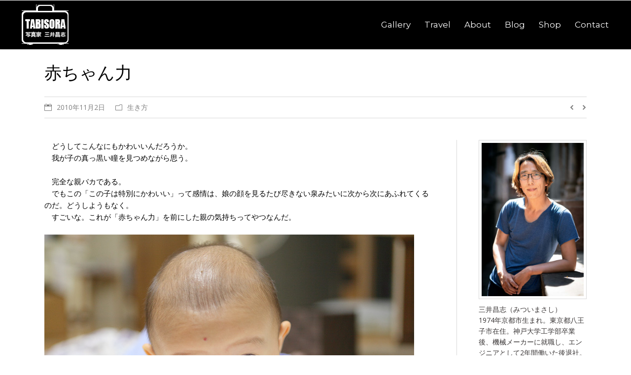

--- FILE ---
content_type: text/html; charset=UTF-8
request_url: https://tabisora.com/blog/diary/power-of-baby/
body_size: 15260
content:
<!DOCTYPE html>
<!--[if IE 6]>
<html id="ie6" class="ancient-ie old-ie no-js" lang="ja"
	prefix="og: http://ogp.me/ns#" >
<![endif]-->
<!--[if IE 7]>
<html id="ie7" class="ancient-ie old-ie no-js" lang="ja"
	prefix="og: http://ogp.me/ns#" >
<![endif]-->
<!--[if IE 8]>
<html id="ie8" class="old-ie no-js" lang="ja"
	prefix="og: http://ogp.me/ns#" >
<![endif]-->
<!--[if IE 9]>
<html id="ie9" class="old-ie9 no-js" lang="ja"
	prefix="og: http://ogp.me/ns#" >
<![endif]-->
<!--[if !(IE 6) | !(IE 7) | !(IE 8)  ]><!-->
<html class="no-js" lang="ja"
	prefix="og: http://ogp.me/ns#" >
<!--<![endif]-->
<head>
	<meta charset="UTF-8" />
		<meta name="viewport" content="width=device-width, initial-scale=1, maximum-scale=1">
		<script type="text/javascript">
function createCookie(a,d,b){if(b){var c=new Date;c.setTime(c.getTime()+864E5*b);b="; expires="+c.toGMTString()}else b="";document.cookie=a+"="+d+b+"; path=/"}function readCookie(a){a+="=";for(var d=document.cookie.split(";"),b=0;b<d.length;b++){for(var c=d[b];" "==c.charAt(0);)c=c.substring(1,c.length);if(0==c.indexOf(a))return c.substring(a.length,c.length)}return null}function eraseCookie(a){createCookie(a,"",-1)}
function areCookiesEnabled(){var a=!1;createCookie("testing","Hello",1);null!=readCookie("testing")&&(a=!0,eraseCookie("testing"));return a}(function(a){var d=readCookie("devicePixelRatio"),b=void 0===a.devicePixelRatio?1:a.devicePixelRatio;areCookiesEnabled()&&null==d&&(createCookie("devicePixelRatio",b,7),1!=b&&a.location.reload(!0))})(window);
</script>	<title>赤ちゃん力 | たびそら 写真家・三井昌志</title>
	<link rel="profile" href="http://gmpg.org/xfn/11" />
	<link rel="pingback" href="https://tabisora.com/wp2/xmlrpc.php" />
	<!--[if IE]>
	<script src="//html5shiv.googlecode.com/svn/trunk/html5.js"></script>
	<![endif]-->
	<!-- icon -->
<link rel="icon" href="https://tabisora.com/wp2/wp-content/uploads/2016/08/camera-icon.png" type="image/png" />
<link rel="shortcut icon" href="https://tabisora.com/wp2/wp-content/uploads/2016/08/camera-icon.png" type="image/png" />

<!-- All in One SEO Pack 2.12 by Michael Torbert of Semper Fi Web Design[1551,1581] -->
<meta name="description"  content="何とか父親として（あるいは母親以外の庇護者として）認知してもらったのは家に帰ってから１週間を過ぎた頃だった。" />

<link rel="canonical" href="https://tabisora.com/blog/diary/power-of-baby/" />
<meta property="og:title" content="赤ちゃん力 | たびそら 写真家・三井昌志" />
<meta property="og:type" content="article" />
<meta property="og:url" content="https://tabisora.com/blog/diary/power-of-baby/" />
<meta property="og:image" content="https://tabisora.com/wp2/wp-content/uploads/2010/11/p2010-3-9386.jpg" />
<meta property="og:site_name" content="たびそら" />
<meta property="fb:admins" content="712603161" />
<meta property="fb:app_id" content="1081144221921157" />
<meta property="og:description" content="何とか父親として（あるいは母親以外の庇護者として）認知してもらったのは家に帰ってから１週間を過ぎた頃だった。" />
<meta property="article:tag" content="生き方" />
<meta property="article:publisher" content="https://www.facebook.com/mitsuimasashi/about" />
<meta property="article:published_time" content="2010-11-02T05:16:02Z" />
<meta property="article:modified_time" content="2016-08-18T06:00:11Z" />
<meta name="twitter:card" content="summary_large_image" />
<meta name="twitter:site" content="@MitsuiMasashi" />
<meta name="twitter:domain" content="tabisora.com" />
<meta name="twitter:title" content="赤ちゃん力 | たびそら 写真家・三井昌志" />
<meta name="twitter:description" content="何とか父親として（あるいは母親以外の庇護者として）認知してもらったのは家に帰ってから１週間を過ぎた頃だった。" />
<meta name="twitter:image" content="https://tabisora.com/wp2/wp-content/uploads/2010/11/p2010-3-9386.jpg" />
<meta itemprop="image" content="https://tabisora.com/wp2/wp-content/uploads/2010/11/p2010-3-9386.jpg" />
<!-- /all in one seo pack -->
<link rel='dns-prefetch' href='//cdnjs.cloudflare.com' />
<link rel='dns-prefetch' href='//fonts.googleapis.com' />
<link rel='dns-prefetch' href='//s.w.org' />
<link rel="alternate" type="application/rss+xml" title="たびそら 写真家・三井昌志 &raquo; フィード" href="https://tabisora.com/feed/" />
<link rel="alternate" type="application/rss+xml" title="たびそら 写真家・三井昌志 &raquo; コメントフィード" href="https://tabisora.com/comments/feed/" />
		<script type="text/javascript">
			window._wpemojiSettings = {"baseUrl":"https:\/\/s.w.org\/images\/core\/emoji\/2\/72x72\/","ext":".png","svgUrl":"https:\/\/s.w.org\/images\/core\/emoji\/2\/svg\/","svgExt":".svg","source":{"concatemoji":"https:\/\/tabisora.com\/wp2\/wp-includes\/js\/wp-emoji-release.min.js?ver=4.6.29"}};
			!function(e,o,t){var a,n,r;function i(e){var t=o.createElement("script");t.src=e,t.type="text/javascript",o.getElementsByTagName("head")[0].appendChild(t)}for(r=Array("simple","flag","unicode8","diversity","unicode9"),t.supports={everything:!0,everythingExceptFlag:!0},n=0;n<r.length;n++)t.supports[r[n]]=function(e){var t,a,n=o.createElement("canvas"),r=n.getContext&&n.getContext("2d"),i=String.fromCharCode;if(!r||!r.fillText)return!1;switch(r.textBaseline="top",r.font="600 32px Arial",e){case"flag":return(r.fillText(i(55356,56806,55356,56826),0,0),n.toDataURL().length<3e3)?!1:(r.clearRect(0,0,n.width,n.height),r.fillText(i(55356,57331,65039,8205,55356,57096),0,0),a=n.toDataURL(),r.clearRect(0,0,n.width,n.height),r.fillText(i(55356,57331,55356,57096),0,0),a!==n.toDataURL());case"diversity":return r.fillText(i(55356,57221),0,0),a=(t=r.getImageData(16,16,1,1).data)[0]+","+t[1]+","+t[2]+","+t[3],r.fillText(i(55356,57221,55356,57343),0,0),a!=(t=r.getImageData(16,16,1,1).data)[0]+","+t[1]+","+t[2]+","+t[3];case"simple":return r.fillText(i(55357,56835),0,0),0!==r.getImageData(16,16,1,1).data[0];case"unicode8":return r.fillText(i(55356,57135),0,0),0!==r.getImageData(16,16,1,1).data[0];case"unicode9":return r.fillText(i(55358,56631),0,0),0!==r.getImageData(16,16,1,1).data[0]}return!1}(r[n]),t.supports.everything=t.supports.everything&&t.supports[r[n]],"flag"!==r[n]&&(t.supports.everythingExceptFlag=t.supports.everythingExceptFlag&&t.supports[r[n]]);t.supports.everythingExceptFlag=t.supports.everythingExceptFlag&&!t.supports.flag,t.DOMReady=!1,t.readyCallback=function(){t.DOMReady=!0},t.supports.everything||(a=function(){t.readyCallback()},o.addEventListener?(o.addEventListener("DOMContentLoaded",a,!1),e.addEventListener("load",a,!1)):(e.attachEvent("onload",a),o.attachEvent("onreadystatechange",function(){"complete"===o.readyState&&t.readyCallback()})),(a=t.source||{}).concatemoji?i(a.concatemoji):a.wpemoji&&a.twemoji&&(i(a.twemoji),i(a.wpemoji)))}(window,document,window._wpemojiSettings);
		</script>
		<style type="text/css">
img.wp-smiley,
img.emoji {
	display: inline !important;
	border: none !important;
	box-shadow: none !important;
	height: 1em !important;
	width: 1em !important;
	margin: 0 .07em !important;
	vertical-align: -0.1em !important;
	background: none !important;
	padding: 0 !important;
}
</style>
<link rel='stylesheet' id='contact-form-7-css'  href='https://tabisora.com/wp2/wp-content/plugins/contact-form-7/includes/css/styles.css?ver=4.7' type='text/css' media='all' />
<link rel='stylesheet' id='go-pricing-styles-css'  href='https://tabisora.com/wp2/wp-content/plugins/go_pricing/assets/css/go_pricing_styles.css?ver=3.3.1' type='text/css' media='all' />
<link rel='stylesheet' id='rs-plugin-settings-css'  href='https://tabisora.com/wp2/wp-content/plugins/revslider/public/assets/css/settings.css?ver=5.2.6' type='text/css' media='all' />
<style id='rs-plugin-settings-inline-css' type='text/css'>
#rs-demo-id {}
</style>
<link rel='stylesheet' id='wordpress-popular-posts-css-css'  href='https://tabisora.com/wp2/wp-content/plugins/wordpress-popular-posts/public/css/wpp.css?ver=4.0.13' type='text/css' media='all' />
<link rel='stylesheet' id='wc-shortcodes-style-css'  href='https://tabisora.com/wp2/wp-content/plugins/wc-shortcodes/public/assets/css/style.css?ver=3.45' type='text/css' media='all' />
<link rel='stylesheet' id='dt-web-fonts-css'  href='https://fonts.googleapis.com/css?family=Open+Sans%7CDomine%3A400%2C700%7CMontserrat&#038;ver=4.6.29' type='text/css' media='all' />
<link rel='stylesheet' id='dt-main-css'  href='https://tabisora.com/wp2/wp-content/themes/dt-armada/css/main.min.css?ver=1.3.1' type='text/css' media='all' />
<link rel='stylesheet' id='dt-awsome-fonts-css'  href='https://tabisora.com/wp2/wp-content/themes/dt-armada/css/font-awesome.min.css?ver=1.3.1' type='text/css' media='all' />
<link rel='stylesheet' id='dt-fontello-css'  href='https://tabisora.com/wp2/wp-content/themes/dt-armada/css/fontello/css/fontello.css?ver=1.3.1' type='text/css' media='all' />
<link rel='stylesheet' id='dt-main.less-css'  href='https://tabisora.com/wp2/wp-content/uploads/wp-less/dt-armada/css/main-954a7ef0ca.css?ver=1.3.1' type='text/css' media='all' />
<link rel='stylesheet' id='dt-custom.less-css'  href='https://tabisora.com/wp2/wp-content/uploads/wp-less/dt-armada/css/custom-954a7ef0ca.css?ver=1.3.1' type='text/css' media='all' />
<link rel='stylesheet' id='wc-dt-custom.less-css'  href='https://tabisora.com/wp2/wp-content/uploads/wp-less/dt-armada/css/wc-dt-custom-954a7ef0ca.css?ver=1.3.1' type='text/css' media='all' />
<link rel='stylesheet' id='dt-media.less-css'  href='https://tabisora.com/wp2/wp-content/uploads/wp-less/dt-armada/css/media-954a7ef0ca.css?ver=1.3.1' type='text/css' media='all' />
<link rel='stylesheet' id='style-css'  href='https://tabisora.com/wp2/wp-content/themes/dt-armada/style.css?ver=1.3.1' type='text/css' media='all' />
<link rel='stylesheet' id='wordpresscanvas-font-awesome-css'  href='https://tabisora.com/wp2/wp-content/plugins/wc-shortcodes/public/assets/css/font-awesome.min.css?ver=4.7.0' type='text/css' media='all' />
<script type='text/javascript' src='https://tabisora.com/wp2/wp-includes/js/jquery/jquery.js?ver=1.12.4'></script>
<script type='text/javascript' src='https://tabisora.com/wp2/wp-includes/js/jquery/jquery-migrate.min.js?ver=1.4.1'></script>
<script type='text/javascript' src='https://cdnjs.cloudflare.com/ajax/libs/gsap/1.11.2/TweenMax.min.js?ver=3.3.1'></script>
<script type='text/javascript' src='https://tabisora.com/wp2/wp-content/plugins/revslider/public/assets/js/jquery.themepunch.tools.min.js?ver=5.2.6'></script>
<script type='text/javascript' src='https://tabisora.com/wp2/wp-content/plugins/revslider/public/assets/js/jquery.themepunch.revolution.min.js?ver=5.2.6'></script>
<script type='text/javascript'>
/* <![CDATA[ */
var wc_add_to_cart_params = {"ajax_url":"\/wp2\/wp-admin\/admin-ajax.php","wc_ajax_url":"\/blog\/diary\/power-of-baby\/?wc-ajax=%%endpoint%%","i18n_view_cart":"\u30ab\u30fc\u30c8\u3092\u8868\u793a","cart_url":"https:\/\/tabisora.com\/shop\/cart\/","is_cart":"","cart_redirect_after_add":"no"};
/* ]]> */
</script>
<script type='text/javascript' src='//tabisora.com/wp2/wp-content/plugins/woocommerce/assets/js/frontend/add-to-cart.min.js?ver=3.1.2'></script>
<script type='text/javascript'>
/* <![CDATA[ */
var wpp_params = {"sampling_active":"0","sampling_rate":"100","ajax_url":"https:\/\/tabisora.com\/wp2\/wp-admin\/admin-ajax.php","action":"update_views_ajax","ID":"33587","token":"b0939fdc64"};
/* ]]> */
</script>
<script type='text/javascript' src='https://tabisora.com/wp2/wp-content/plugins/wordpress-popular-posts/public/js/wpp.js?ver=4.0.13'></script>
<script type='text/javascript' src='https://tabisora.com/wp2/wp-content/plugins/js_composer/assets/js/vendors/woocommerce-add-to-cart.js?ver=4.12'></script>
<script type='text/javascript'>
/* <![CDATA[ */
var dtLocal = {"passText":"To view this protected post, enter the password below:","moreButtonText":{"loading":"Loading..."},"postID":"33587","ajaxurl":"https:\/\/tabisora.com\/wp2\/wp-admin\/admin-ajax.php","contactNonce":"beb4365977","ajaxNonce":"c331aaf839","pageData":"","themeSettings":{"smoothScroll":"off","lazyLoading":false,"accentColor":{"mode":"solid","color":"#459e95"},"mobileHeader":{"firstSwitchPoint":770},"content":{"responsivenessTreshold":770,"textColor":"#000000","headerColor":"#000000"},"stripes":{"stripe1":{"textColor":"#817a75","headerColor":"#211d19"},"stripe2":{"textColor":"#817a75","headerColor":"#211d19"},"stripe3":{"textColor":"#f5f1ed","headerColor":"#f5f1ed"}}}};
/* ]]> */
</script>
<script type='text/javascript' src='https://tabisora.com/wp2/wp-content/themes/dt-armada/js/above-the-fold.min.js?ver=1.3.1'></script>
<link rel='https://api.w.org/' href='https://tabisora.com/wp-json/' />
<link rel="EditURI" type="application/rsd+xml" title="RSD" href="https://tabisora.com/wp2/xmlrpc.php?rsd" />
<link rel="wlwmanifest" type="application/wlwmanifest+xml" href="https://tabisora.com/wp2/wp-includes/wlwmanifest.xml" /> 
<link rel='prev' title='漠然とした将来への不安' href='https://tabisora.com/blog/question/anxiety-for-future/' />
<link rel='next' title='幸せってなんだろう？' href='https://tabisora.com/blog/diary/what-is-happiness/' />
<meta name="generator" content="WordPress 4.6.29" />
<meta name="generator" content="WooCommerce 3.1.2" />
<link rel='shortlink' href='https://tabisora.com/?p=33587' />
<link rel="alternate" type="application/json+oembed" href="https://tabisora.com/wp-json/oembed/1.0/embed?url=https%3A%2F%2Ftabisora.com%2Fblog%2Fdiary%2Fpower-of-baby%2F" />
<link rel="alternate" type="text/xml+oembed" href="https://tabisora.com/wp-json/oembed/1.0/embed?url=https%3A%2F%2Ftabisora.com%2Fblog%2Fdiary%2Fpower-of-baby%2F&#038;format=xml" />
		<script type="text/javascript">
			dtGlobals.logoEnabled = 1;
			dtGlobals.logoURL = 'https://tabisora.com/wp2/wp-content/uploads/2016/08/title33down.png 1x, https://tabisora.com/wp2/wp-content/uploads/2016/08/title33down.png 2x';
			dtGlobals.logoW = '33';
			dtGlobals.logoH = '33';
			smartMenu = 1;
		</script>
		<meta property="og:site_name" content="たびそら 写真家・三井昌志" />
<meta property="og:title" content="赤ちゃん力" />
<meta property="og:description" content="何とか父親として（あるいは母親以外の庇護者として）認知してもらったのは家に帰ってから１週間を過ぎた頃だった。" />
<meta property="og:image" content="https://tabisora.com/wp2/wp-content/uploads/2010/11/p2010-3-9386.jpg" />
<meta property="og:url" content="https://tabisora.com/blog/diary/power-of-baby/" />
<meta property="og:type" content="article" />
	<noscript><style>.woocommerce-product-gallery{ opacity: 1 !important; }</style></noscript>
	<meta name="generator" content="Powered by Visual Composer - drag and drop page builder for WordPress."/>
<!--[if lte IE 9]><link rel="stylesheet" type="text/css" href="https://tabisora.com/wp2/wp-content/plugins/js_composer/assets/css/vc_lte_ie9.min.css" media="screen"><![endif]--><!--[if IE  8]><link rel="stylesheet" type="text/css" href="https://tabisora.com/wp2/wp-content/plugins/js_composer/assets/css/vc-ie8.min.css" media="screen"><![endif]-->
<!-- BEGIN: WP Social Bookmarking Light HEAD -->


<script>
    (function (d, s, id) {
        var js, fjs = d.getElementsByTagName(s)[0];
        if (d.getElementById(id)) return;
        js = d.createElement(s);
        js.id = id;
        js.src = "//connect.facebook.net/ja_JP/sdk.js#xfbml=1&version=v2.7";
        fjs.parentNode.insertBefore(js, fjs);
    }(document, 'script', 'facebook-jssdk'));
</script>

<style type="text/css">
    .wp_social_bookmarking_light{
    border: 0 !important;
    padding: 10px 0 20px 0 !important;
    margin: 0 !important;
}
.wp_social_bookmarking_light div{
    float: left !important;
    border: 0 !important;
    padding: 0 !important;
    margin: 0 5px 0px 0 !important;
    min-height: 30px !important;
    line-height: 18px !important;
    text-indent: 0 !important;
}
.wp_social_bookmarking_light img{
    border: 0 !important;
    padding: 0;
    margin: 0;
    vertical-align: top !important;
}
.wp_social_bookmarking_light_clear{
    clear: both !important;
}
#fb-root{
    display: none;
}
.wsbl_twitter{
    width: 100px;
}
.wsbl_facebook_like iframe{
    max-width: none !important;
}
.wsbl_pinterest a{
    border: 0px !important;
}
</style>
<!-- END: WP Social Bookmarking Light HEAD -->
<style type="text/css">.broken_link, a.broken_link {
	text-decoration: line-through;
}</style><meta name="generator" content="Powered by Slider Revolution 5.2.6 - responsive, Mobile-Friendly Slider Plugin for WordPress with comfortable drag and drop interface." />
<noscript><style type="text/css"> .wpb_animate_when_almost_visible { opacity: 1; }</style></noscript></head>

<body class="single single-post postid-33587 single-format-standard wc-shortcodes-font-awesome-enabled no-comments scale-on-hover srcset-enabled btn-flat wpb-js-composer js-comp-ver-4.12 vc_responsive">



<div id="page">


<!-- left, center, classic, side -->

		<!-- !Header -->
	<header id="header" class="menu-centered show-mobile-logo dt-parent-menu-clickable logo-left" role="banner"><!-- class="overlap"; class="logo-left", class="logo-center", class="logo-classic" -->

				<!-- !Top-bar -->
		<div id="top-bar" role="complementary" class="text-small solid-bg top-bar-empty">
			<div class="wf-wrap">
				<div class="wf-container-top">
					<div class="wf-table wf-mobile-collapsed">

						
						
						
					</div><!-- .wf-table -->
				</div><!-- .wf-container-top -->
			</div><!-- .wf-wrap -->
		</div><!-- #top-bar -->
		<div class="wf-wrap ">

			<div class="wf-table">

								<!-- !- Branding -->
				<div id="branding" class="wf-td">

					<a href="https://tabisora.com/"><img class=" preload-me" srcset="https://tabisora.com/wp2/wp-content/uploads/2016/08/title33small.png 1x, https://tabisora.com/wp2/wp-content/uploads/2016/08/title33.png 2x" width="95" height="95"  alt="たびそら 写真家・三井昌志" /></a>
					<div id="site-title" class="assistive-text">たびそら 写真家・三井昌志</div>
					<div id="site-description" class="assistive-text">写真家・三井昌志が撮る素顔のアジア</div>
				</div>
						<!-- !- Navigation -->
		<nav id="navigation" class="wf-td">
			<ul id="main-nav" class="fancy-rollovers wf-mobile-hidden brackets">
<li class=" menu-item menu-item-type-post_type menu-item-object-page menu-item-has-children menu-item-33854 first has-children menu-frame-on"><a href="https://tabisora.com/photo-gallery/"><span>Gallery</span></a><div class="sub-nav"><ul>
<li class=" menu-item menu-item-type-post_type menu-item-object-page menu-item-33856 first level-arrows-on"><a href="https://tabisora.com/photo-gallery/"><span>Gallery : Places</span></a></li> 
<li class=" menu-item menu-item-type-post_type menu-item-object-page menu-item-33855 level-arrows-on"><a href="https://tabisora.com/photo-gallery-theme/"><span>Gallery : Themes</span></a></li> </ul></div></li> 
<li class=" menu-item menu-item-type-custom menu-item-object-custom menu-item-has-children menu-item-33858 has-children menu-frame-on"><a href="http://www.tabisora.com/report.html"><span>Travel</span></a><div class="sub-nav"><ul>
<li class=" menu-item menu-item-type-custom menu-item-object-custom menu-item-33859 first level-arrows-on"><a href="http://www.tabisora.com/report2015.html"><span>インド旅行記 2015</span></a></li> 
<li class=" menu-item menu-item-type-custom menu-item-object-custom menu-item-33860 level-arrows-on"><a href="http://www.tabisora.com/report2013.html"><span>旅行記 2013</span></a></li> 
<li class=" menu-item menu-item-type-custom menu-item-object-custom menu-item-33861 level-arrows-on"><a href="http://www.tabisora.com/report2012.html"><span>インド旅行記 2012</span></a></li> 
<li class=" menu-item menu-item-type-custom menu-item-object-custom menu-item-33869 level-arrows-on"><a href="http://blife.exblog.jp/i27/"><span>リキシャで日本一周</span></a></li> 
<li class=" menu-item menu-item-type-custom menu-item-object-custom menu-item-33862 level-arrows-on"><a href="http://www.tabisora.com/report-nepal.html"><span>南アジア旅行記</span></a></li> 
<li class=" menu-item menu-item-type-custom menu-item-object-custom menu-item-33863 level-arrows-on"><a href="http://www.tabisora.com/report-se.html"><span>東南アジア旅行記</span></a></li> 
<li class=" menu-item menu-item-type-custom menu-item-object-custom menu-item-33864 level-arrows-on"><a href="http://www.tabisora.com/report-india.html"><span>インド旅行記 2009</span></a></li> 
<li class=" menu-item menu-item-type-custom menu-item-object-custom menu-item-33865 level-arrows-on"><a href="http://www.tabisora.com/report2005.html"><span>旅行記 2005</span></a></li> 
<li class=" menu-item menu-item-type-custom menu-item-object-custom menu-item-33866 level-arrows-on"><a href="http://tabisora.com/2004index/"><span>旅行記 2004</span></a></li> 
<li class=" menu-item menu-item-type-custom menu-item-object-custom menu-item-33867 level-arrows-on"><a href="http://tabisora.com/2001index/"><span>ユーラシア一周旅行記 2001</span></a></li> </ul></div></li> 
<li class=" menu-item menu-item-type-post_type menu-item-object-page menu-item-32580 menu-frame-on"><a href="https://tabisora.com/masashimitsui/"><span>About</span></a></li> 
<li class=" menu-item menu-item-type-post_type menu-item-object-page menu-item-32579 menu-frame-on"><a href="https://tabisora.com/blog/"><span>Blog</span></a></li> 
<li class=" menu-item menu-item-type-custom menu-item-object-custom menu-item-33868 menu-frame-on"><a href="http://tabisora.com/shop/"><span>Shop</span></a></li> 
<li class=" menu-item menu-item-type-post_type menu-item-object-page menu-item-33857 menu-frame-on"><a href="https://tabisora.com/biz-contact/"><span>Contact</span></a></li> 
</ul>
				<a href="#show-menu" rel="nofollow" id="mobile-menu" class="accent-bg">
					<span class="menu-open">Menu</span>
					<span class="menu-back">back</span>
					<span class="wf-phone-visible">&nbsp;</span>
				</a>

			
			
		</nav>

			
			</div><!-- .wf-table -->
		</div><!-- .wf-wrap -->

	</header><!-- #masthead -->


		
	
		<div class="page-title title-left breadcrumbs-off" style="min-height: 96px;">
			<div class="wf-wrap">
				<div class="wf-container-title">
					<div class="wf-table" style="height: 96px;">

						<div class="wf-td hgroup"><h1 class="h2-size entry-title">赤ちゃん力</h1></div>
					</div>
				</div>
			</div>
		</div>

		
	
	<div id="main" class="sidebar-right"><!-- class="sidebar-none", class="sidebar-left", class="sidebar-right" -->

		
		<div class="main-gradient"></div>
		<div class="wf-wrap">
			<div class="wf-container-main">

				<div class="article-top-bar "><div class="wf-wrap"><div class="wf-container-top"><div class="entry-meta"><a href="https://tabisora.com/2010/11/02/" title="2:16 PM" class="data-link" rel="bookmark"><time class="entry-date" datetime="2010-11-02T14:16:02+00:00">2010年11月2日</time></a><span class="category-link"><a href="https://tabisora.com/category/blog/diary/" >生き方</a></span></div><div class="navigation-inner"><div class="single-navigation-wrap"><a class="prev-post" href="https://tabisora.com/blog/diary/what-is-happiness/" rel="next"></a><a class="next-post" href="https://tabisora.com/blog/question/anxiety-for-future/" rel="prev"></a></div></div></div></div></div>
	
		
			
			<!-- !- Content -->
			<div id="content" class="content" role="main">

				
<article id="post-33587" class="post-33587 post type-post status-publish format-standard has-post-thumbnail hentry category-diary description-off">

	
	
	<p>　どうしてこんなにもかわいいんだろうか。<br />
　我が子の真っ黒い瞳を見つめながら思う。<br />
&nbsp;<br />
　完全な親バカである。<br />
　でもこの「この子は特別にかわいい」って感情は、娘の顔を見るたび尽きない泉みたいに次から次にあふれてくるのだ。どうしようもなく。<br />
　すごいな。これが「赤ちゃん力」を前にした親の気持ちってやつなんだ。<br />
&nbsp;<br />
<IMG src="http://www.tabisora.com/travel/photo/00japan10/large/p2010-2-7014.jpg" width="750" height="500" border="0"><br />
&nbsp;<br />
<IMG src="http://www.tabisora.com/travel/photo/00japan10/large/p2010-2-7115.jpg" width="750" height="500" border="0"><br />
&nbsp;<br />
　リキシャの旅をはじめて１ヶ月後に生まれた娘は、まもなく７ヶ月を迎える。<br />
　病院では小ザルのようにひ弱だった体も、ごくごくと母乳を飲み続けたおかげでしっかりと太くなり、病気ひとつせずにすくすくと育っている。リキシャの旅を終えて以来ずっと頭痛が続いている僕よりも体調が良さそうに見える。<br />
&nbsp;<br />
　髪の毛は相変わらず薄くて、ブルー系の服を着せると男の子にしか見えないのだが（不思議なことに白やピンク系の服を着ると女の子っぽく見える）、性別を超えた「赤ちゃん的キュートさ」とでも呼ぶべきものを備えているように思う。<br />
&nbsp;<br />
　この「赤ちゃん的キュートさ」の威力というのはすごくて、たとえば僕らがベビーカーを押して街を歩いていると、杖をつきながらよたよたと歩いていたお年寄りがそれまでの動きからは予想もできないほどの素早さで娘のそばに駆け寄ってきて、「あらー、かわいいわねぇ！」と満面の笑みで言ったりするのである。恐るべし「赤ちゃん力」。<br />
&nbsp;<br />
<IMG src="http://www.tabisora.com/travel/photo/00japan10/large/p2010-3-0307.jpg" width="750" height="500" border="0"></p>
<p><IMG src="http://www.tabisora.com/travel/photo/00japan10/large/p2010-3-0067.jpg" width="400" height="600" border="0"><br />
&nbsp;<br />
　リキシャの旅を終えてから、僕は多くの時間を娘と一緒に過ごしていた。もちろん最初は泣かれた。旅で家を空けていたあいだに父親の存在なんてすっかり忘れていて、抱き上げらえるたびにおいおいと鳴き声を上げたのだった。<br />
&nbsp;<br />
　何とか父親として（あるいは母親以外の庇護者として）認知してもらったのは家に帰ってから１週間を過ぎた頃だった。それからお風呂に入れたり、おむつを替えたり、粉ミルクを与えたりするうちに、徐々に僕と一緒にいることにも慣れてきたようだ。<br />
&nbsp;<br />
　自分が子供を持つことの喜びや、日々の成長を見つめることの楽しさは、実際に子供と一緒に過ごすまではわからない。それが僕の実感だ。<br />
&nbsp;<br />
　もちろん僕はこれまで世界中の子供たちにカメラを向けてきたし、子供をテーマにした写真集も出版してきたから、僕なりに子供の笑顔が持つ力や魅力をわかっているつもりだった。<br />
&nbsp;<br />
　けれど親にとって我が子の笑顔というのは理屈を越えたもので、他に比べようのない圧倒的なものなのだと知ったのだった。その感情は僕のこれまでのボキャブラリーにはないもので、だから今でもうまく言葉にすることができない。<br />
&nbsp;<br />
　腹の底からせり上がってくるようないとおしさ。<br />
　いったい何なんだろう、これは。<br />
&nbsp;<br />
<IMG src="http://www.tabisora.com/travel/photo/00japan10/large/p2010-3-9281.jpg" width="750" height="500" border="0"></p>
<p><IMG src="http://www.tabisora.com/travel/photo/00japan10/large/p2010-3-9425.jpg" width="750" height="500" border="0"><br />
&nbsp;<br />
　子供を持つことが、これからの僕の写真や旅に影響を与えるのは間違いない。なぜなら旅も写真も僕の人生の一部であって、「仕事」としてクールかつテクニカルに切り離せるものではないからだ。人生に対する見方が変われば、旅に対する姿勢も写真への取り組み方もおのずと変わってくる。変化することは自然であり、それを恐れる必要はない。<br />
&nbsp;<br />
　今回の「リキシャの旅」で僕が見たのは、今の日本のありのままの姿だった。<br />
　リキシャを通して見つめた日本は、美しくもあり、ときに醜くもあった。<br />
&nbsp;<br />
　そんな旅が、娘が生まれた年に、次の世代への「命のパス」を繋げられた年に行うことができて、本当に良かったと思う。<br />
&nbsp;<br />
　何年後になるかわからないけれど、娘にも僕が見た日本を、僕が出会った日本人の姿を伝えられるときが来るだろう。<br />
&nbsp;<br />
　そのとき彼女が「日本に生まれて良かった」と思ってくれたら。それはきっと最高の喜びになるだろう。<br />
&nbsp;</p>
<p><IMG src="http://www.tabisora.com/travel/photo/00japan10/large/p2010-3-9386.jpg" width="750" height="500" border="0"></p>
<p><IMG src="http://www.tabisora.com/travel/photo/00japan10/large/p2010-3-9608.jpg" width="400" height="600" border="0"><br />
&nbsp;</p>
<div class='wp_social_bookmarking_light'>
            <div class="wsbl_facebook_like"><div id="fb-root"></div><fb:like href="https://tabisora.com/blog/diary/power-of-baby/" layout="button_count" action="like" width="100" share="true" show_faces="false" ></fb:like></div>
            <div class="wsbl_twitter"><a href="https://twitter.com/share" class="twitter-share-button" data-url="https://tabisora.com/blog/diary/power-of-baby/" data-text="赤ちゃん力" data-via="MitsuiMasashi" data-lang="ja">Tweet</a></div>
            <div class="wsbl_hatena_button"><a href="//b.hatena.ne.jp/entry/https://tabisora.com/blog/diary/power-of-baby/" class="hatena-bookmark-button" data-hatena-bookmark-title="赤ちゃん力" data-hatena-bookmark-layout="standard" title="このエントリーをはてなブックマークに追加"> <img src="//b.hatena.ne.jp/images/entry-button/button-only@2x.png" alt="このエントリーをはてなブックマークに追加" width="20" height="20" style="border: none;" /></a><script type="text/javascript" src="//b.hatena.ne.jp/js/bookmark_button.js" charset="utf-8" async="async"></script></div>
            <div class="wsbl_google_plus_one"><g:plusone size="medium" annotation="bubble" href="https://tabisora.com/blog/diary/power-of-baby/" ></g:plusone></div>
    </div>
<br class='wp_social_bookmarking_light_clear' />

	
	
	
	
	
	
</article><!-- #post-33587 -->

<div id="prev_next" class="clearfix">  
<a href="https://tabisora.com/blog/question/anxiety-for-future/" title="漠然とした将来への不安" id="prev" class="clearfix">
<div id="prev_title"><< PREV</div>

<p>漠然とした将来への不安</p></a><a href="https://tabisora.com/blog/diary/what-is-happiness/" title="幸せってなんだろう？" id="next" class="clearfix">  
<div id="next_title">NEXT >></div>
<img width="75" height="75" src="https://tabisora.com/wp2/wp-content/uploads/2011/02/india0901-0254-150x150.jpg" class="attachment-75x75 size-75x75 wp-post-image" alt="india0901-0254" />
<p>幸せってなんだろう？</p></a></div>

				

			</div><!-- #content .wf-cell -->

			
				<aside id="sidebar" class="sidebar">
					<div class="sidebar-content">
						<section id="text-2" class="widget widget_text">			<div class="textwidget"><div class="shortcode-single-image-wrap borderframe alignleft" style="margin-top:0px; margin-bottom:10px; margin-left:0px; margin-right:0px;">
<div class="shortcode-single-image" style="padding: 5px;">
<div class="fancy-media-wrap"><img src="https://tabisora.com/wp2/wp-content/uploads/2025/03/profile5.jpg" alt="" /></div>
</div>
</div>
<p>三井昌志（みついまさし）<br />
1974年京都市生まれ。東京都八王子市在住。神戸大学工学部卒業後、機械メーカーに就職し、エンジニアとして2年間働いた後退社。2000年12月から10ヶ月に渡ってユーラシア大陸一周の旅を行う。<br />
以降、写真家としてアジアを中心に旅を続け、人々の飾らない日常と笑顔を撮り続けている。現地でバイクを調達して、行き先を決めずに移動するのが、旅の定番スタイル。2024年までにインドをバイクで10周し、合計15万キロを走破した。<br />
旅の経験を生かしたフォトエッセイの執筆や講演活動を精力的に行う一方、広告写真やCM撮影など、仕事の幅を広げている。<br />
出版した著作は11冊。訪問国は39ヶ国。日経ナショナルジオグラフィック写真賞2018グランプリ受賞。新刊「Colorful Life 幸せな色を探して」はアジアのカラフルな日常を切り取った写真集。</p>
<div class="soc-ico"><a title="Twitter" target="_blank" href="https://twitter.com/MitsuiMasashi" class="twitter"><span class="assistive-text">Twitter</span></a><a title="Facebook" target="_blank" href="https://www.facebook.com/mitsuimasashi/" class="facebook"><span class="assistive-text">Facebook</span></a><a title="YouTube" target="_blank" href="https://www.youtube.com/user/tabisora7" class="you-tube"><span class="assistive-text">YouTube</span></a><a title="500px" target="_blank" href="https://500px.com/masashimitsui" class="px-500"><span class="assistive-text">500px</span></a><a title="Mail" target="_blank" href="mailto:masa@tabisora.com" class="mail"><span class="assistive-text">Mail</span></a></div>
</div>
		</section><section id="woocommerce_products-2" class="widget woocommerce widget_products"><div class="widget-title">通信販売</div><ul class="product_list_widget">
<li>
	<a href="https://tabisora.com/product/calendar2026-color/">
		<img width="180" height="180" src="//tabisora.com/wp2/wp-content/uploads/2024/10/2026-c01-180x180.jpg" class="attachment-shop_thumbnail size-shop_thumbnail wp-post-image" alt="2026-c01" srcset="//tabisora.com/wp2/wp-content/uploads/2024/10/2026-c01-180x180.jpg 180w, //tabisora.com/wp2/wp-content/uploads/2024/10/2026-c01-150x150.jpg 150w, //tabisora.com/wp2/wp-content/uploads/2024/10/2026-c01-300x300.jpg 300w, //tabisora.com/wp2/wp-content/uploads/2024/10/2026-c01-600x600.jpg 600w" sizes="(max-width: 180px) 100vw, 180px" />		<span class="product-title">カレンダー2026「カラフルな世界」</span>
	</a>
		<span class="woocommerce-Price-amount amount"><span class="woocommerce-Price-currencySymbol">&yen;</span>1000</span></li>

<li>
	<a href="https://tabisora.com/product/calender2026-ladakh/">
		<img width="180" height="180" src="//tabisora.com/wp2/wp-content/uploads/2024/10/2026-r01-180x180.jpg" class="attachment-shop_thumbnail size-shop_thumbnail wp-post-image" alt="2026-r01" srcset="//tabisora.com/wp2/wp-content/uploads/2024/10/2026-r01-180x180.jpg 180w, //tabisora.com/wp2/wp-content/uploads/2024/10/2026-r01-150x150.jpg 150w, //tabisora.com/wp2/wp-content/uploads/2024/10/2026-r01-300x300.jpg 300w, //tabisora.com/wp2/wp-content/uploads/2024/10/2026-r01-600x600.jpg 600w" sizes="(max-width: 180px) 100vw, 180px" />		<span class="product-title">カレンダー2026「ラダック＆フンザの風景」</span>
	</a>
		<span class="woocommerce-Price-amount amount"><span class="woocommerce-Price-currencySymbol">&yen;</span>1000</span></li>

<li>
	<a href="https://tabisora.com/product/talk2025-2/">
		<img width="180" height="180" src="//tabisora.com/wp2/wp-content/uploads/2025/09/shop2-180x180.jpg" class="attachment-shop_thumbnail size-shop_thumbnail wp-post-image" alt="shop2" srcset="//tabisora.com/wp2/wp-content/uploads/2025/09/shop2-180x180.jpg 180w, //tabisora.com/wp2/wp-content/uploads/2025/09/shop2-150x150.jpg 150w, //tabisora.com/wp2/wp-content/uploads/2025/09/shop2-300x300.jpg 300w, //tabisora.com/wp2/wp-content/uploads/2025/09/shop2-768x768.jpg 768w, //tabisora.com/wp2/wp-content/uploads/2025/09/shop2-600x600.jpg 600w, //tabisora.com/wp2/wp-content/uploads/2025/09/shop2.jpg 1200w" sizes="(max-width: 180px) 100vw, 180px" />		<span class="product-title">帰国報告会2025「第2部・帰国報告会2025」</span>
	</a>
		<span class="woocommerce-Price-amount amount"><span class="woocommerce-Price-currencySymbol">&yen;</span>2480</span></li>

<li>
	<a href="https://tabisora.com/product/talk2025-1/">
		<img width="180" height="180" src="//tabisora.com/wp2/wp-content/uploads/2025/09/shop1-180x180.jpg" class="attachment-shop_thumbnail size-shop_thumbnail wp-post-image" alt="shop1" srcset="//tabisora.com/wp2/wp-content/uploads/2025/09/shop1-180x180.jpg 180w, //tabisora.com/wp2/wp-content/uploads/2025/09/shop1-150x150.jpg 150w, //tabisora.com/wp2/wp-content/uploads/2025/09/shop1-300x300.jpg 300w, //tabisora.com/wp2/wp-content/uploads/2025/09/shop1-768x768.jpg 768w, //tabisora.com/wp2/wp-content/uploads/2025/09/shop1-600x600.jpg 600w, //tabisora.com/wp2/wp-content/uploads/2025/09/shop1.jpg 1200w" sizes="(max-width: 180px) 100vw, 180px" />		<span class="product-title">帰国報告会2025「第1部・インド10周総集編」</span>
	</a>
		<span class="woocommerce-Price-amount amount"><span class="woocommerce-Price-currencySymbol">&yen;</span>1980</span></li>

<li>
	<a href="https://tabisora.com/product/talk2024-pass/">
		<img width="180" height="180" src="//tabisora.com/wp2/wp-content/uploads/2024/10/ks-180x180.jpg" class="attachment-shop_thumbnail size-shop_thumbnail wp-post-image" alt="ks" srcset="//tabisora.com/wp2/wp-content/uploads/2024/10/ks-180x180.jpg 180w, //tabisora.com/wp2/wp-content/uploads/2024/10/ks-150x150.jpg 150w, //tabisora.com/wp2/wp-content/uploads/2024/10/ks-300x300.jpg 300w, //tabisora.com/wp2/wp-content/uploads/2024/10/ks-768x768.jpg 768w, //tabisora.com/wp2/wp-content/uploads/2024/10/ks-600x600.jpg 600w, //tabisora.com/wp2/wp-content/uploads/2024/10/ks.jpg 1200w" sizes="(max-width: 180px) 100vw, 180px" />		<span class="product-title">帰国報告会2024「シーズンパス」</span>
	</a>
		<span class="woocommerce-Price-amount amount"><span class="woocommerce-Price-currencySymbol">&yen;</span>5480</span></li>
</ul></section>		<section id="recent-posts-3" class="widget widget_recent_entries">		<div class="widget-title">最近の投稿</div>		<ul>
					<li>
				<a href="https://tabisora.com/blog/india-kfc/">KFC好きなインド人が考案した「何とかFC」</a>
						</li>
					<li>
				<a href="https://tabisora.com/blog/ra2026/">写真家・三井昌志と行く ラジャスタン撮影ツアー</a>
						</li>
					<li>
				<a href="https://tabisora.com/blog/calendar2026-color/">カレンダー2026「カラフルな世界」</a>
						</li>
					<li>
				<a href="https://tabisora.com/blog/calendar2026-ladakh/">カレンダー2026「ラダック&#038;フンザの風景」</a>
						</li>
					<li>
				<a href="https://tabisora.com/blog/talk2025/">帰国報告会2025をオンラインで配信します</a>
						</li>
				</ul>
		</section>		<section id="categories-3" class="widget widget_categories"><div class="widget-title">カテゴリー</div>		<ul>
	<li class="cat-item cat-item-120"><a href="https://tabisora.com/category/blog/information/" >お知らせ</a> (183)
</li>
	<li class="cat-item cat-item-108"><a href="https://tabisora.com/category/blog/" >ブログ</a> (282)
</li>
	<li class="cat-item cat-item-105"><a href="https://tabisora.com/category/blog/photo/" >写真</a> (61)
</li>
	<li class="cat-item cat-item-106"><a href="https://tabisora.com/category/blog/travel/" >旅</a> (201)
</li>
	<li class="cat-item cat-item-121"><a href="https://tabisora.com/category/blog/question/" >旅の質問箱</a> (55)
</li>
	<li class="cat-item cat-item-122"><a href="https://tabisora.com/category/travel2001/" >旅行記2001</a> (119)
</li>
	<li class="cat-item cat-item-123"><a href="https://tabisora.com/category/travel2004/" >旅行記2004</a> (37)
</li>
	<li class="cat-item cat-item-107"><a href="https://tabisora.com/category/blog/diary/" >生き方</a> (29)
</li>
		</ul>
</section>
<!-- WordPress Popular Posts Plugin [W] [weekly] [views] [regular] -->

<section id="wpp-2" class="widget popular-posts">
<div class="widget-title">人気記事</div>
<ul class="wpp-list">
<li>
<a href="https://tabisora.com/blog/travel/india-food4/" title="ナンとチャパティとロティの違いとは？" class="wpp-post-title" target="_self">ナンとチャパティとロティの違いとは？...</a>
</li>
<li>
<a href="https://tabisora.com/travel2004/nepal04-8/" title="ネパールに残るカースト制度" class="wpp-post-title" target="_self">ネパールに残るカースト制度...</a>
</li>
<li>
<a href="https://tabisora.com/blog/question/japanese-woman-muslim-man/" title="なぜ日本人女性はモテるのか" class="wpp-post-title" target="_self">なぜ日本人女性はモテるのか...</a>
</li>
<li>
<a href="https://tabisora.com/travel2001/bangladesh4/" title="ダッカのスラム街で出会った少女" class="wpp-post-title" target="_self">ダッカのスラム街で出会った少女...</a>
</li>
<li>
<a href="https://tabisora.com/travel2001/pakistan5/" title="痛すぎる祭り・アーシューラー" class="wpp-post-title" target="_self">痛すぎる祭り・アーシューラー...</a>
</li>
<li>
<a href="https://tabisora.com/blog/travel/india2019-selfie/" title="インド人に「俺を撮れ！」と言われたら、どうするべきか？" class="wpp-post-title" target="_self">インド人に「俺を撮れ！」と言われたら、どうするべき...</a>
</li>
<li>
<a href="https://tabisora.com/blog/travel/india2020-school/" title="インドの小学生は本当に二桁のかけ算を暗記しているのか？" class="wpp-post-title" target="_self">インドの小学生は本当に二桁のかけ算を暗記しているの...</a>
</li>
<li>
<a href="https://tabisora.com/travel2004/nepal04-1/" title="美少女の国・ネパール" class="wpp-post-title" target="_self">美少女の国・ネパール...</a>
</li>
<li>
<a href="https://tabisora.com/travel2001/egypt2/" title="ギザの三大ピラミッドとツタンカーメン王の黄金マスク" class="wpp-post-title" target="_self">ギザの三大ピラミッドとツタンカーメン王の黄金マスク...</a>
</li>
<li>
<a href="https://tabisora.com/travel2001/mongolia2/" title="モンゴルの遊牧民は野菜を食べない" class="wpp-post-title" target="_self">モンゴルの遊牧民は野菜を食べない...</a>
</li>
</ul>

</section>
<section id="archives-3" class="widget widget_archive"><div class="widget-title">月別アーカイブ</div>		<label class="screen-reader-text" for="archives-dropdown-3">月別アーカイブ</label>
		<select id="archives-dropdown-3" name="archive-dropdown" onchange='document.location.href=this.options[this.selectedIndex].value;'>
			
			<option value="">月を選択</option>
				<option value='https://tabisora.com/2025/12/'> 2025年12月 &nbsp;(1)</option>
	<option value='https://tabisora.com/2025/11/'> 2025年11月 &nbsp;(1)</option>
	<option value='https://tabisora.com/2025/10/'> 2025年10月 &nbsp;(2)</option>
	<option value='https://tabisora.com/2025/09/'> 2025年9月 &nbsp;(1)</option>
	<option value='https://tabisora.com/2025/07/'> 2025年7月 &nbsp;(1)</option>
	<option value='https://tabisora.com/2025/06/'> 2025年6月 &nbsp;(3)</option>
	<option value='https://tabisora.com/2025/03/'> 2025年3月 &nbsp;(2)</option>
	<option value='https://tabisora.com/2024/10/'> 2024年10月 &nbsp;(10)</option>
	<option value='https://tabisora.com/2024/09/'> 2024年9月 &nbsp;(5)</option>
	<option value='https://tabisora.com/2024/07/'> 2024年7月 &nbsp;(1)</option>
	<option value='https://tabisora.com/2024/05/'> 2024年5月 &nbsp;(1)</option>
	<option value='https://tabisora.com/2024/01/'> 2024年1月 &nbsp;(1)</option>
	<option value='https://tabisora.com/2023/11/'> 2023年11月 &nbsp;(2)</option>
	<option value='https://tabisora.com/2023/10/'> 2023年10月 &nbsp;(1)</option>
	<option value='https://tabisora.com/2023/09/'> 2023年9月 &nbsp;(1)</option>
	<option value='https://tabisora.com/2023/07/'> 2023年7月 &nbsp;(3)</option>
	<option value='https://tabisora.com/2023/06/'> 2023年6月 &nbsp;(3)</option>
	<option value='https://tabisora.com/2023/05/'> 2023年5月 &nbsp;(1)</option>
	<option value='https://tabisora.com/2023/04/'> 2023年4月 &nbsp;(1)</option>
	<option value='https://tabisora.com/2022/12/'> 2022年12月 &nbsp;(1)</option>
	<option value='https://tabisora.com/2022/11/'> 2022年11月 &nbsp;(1)</option>
	<option value='https://tabisora.com/2022/10/'> 2022年10月 &nbsp;(5)</option>
	<option value='https://tabisora.com/2022/08/'> 2022年8月 &nbsp;(1)</option>
	<option value='https://tabisora.com/2022/07/'> 2022年7月 &nbsp;(9)</option>
	<option value='https://tabisora.com/2022/06/'> 2022年6月 &nbsp;(6)</option>
	<option value='https://tabisora.com/2022/05/'> 2022年5月 &nbsp;(3)</option>
	<option value='https://tabisora.com/2022/04/'> 2022年4月 &nbsp;(1)</option>
	<option value='https://tabisora.com/2022/03/'> 2022年3月 &nbsp;(4)</option>
	<option value='https://tabisora.com/2022/02/'> 2022年2月 &nbsp;(3)</option>
	<option value='https://tabisora.com/2022/01/'> 2022年1月 &nbsp;(3)</option>
	<option value='https://tabisora.com/2021/12/'> 2021年12月 &nbsp;(4)</option>
	<option value='https://tabisora.com/2021/11/'> 2021年11月 &nbsp;(6)</option>
	<option value='https://tabisora.com/2021/10/'> 2021年10月 &nbsp;(6)</option>
	<option value='https://tabisora.com/2021/09/'> 2021年9月 &nbsp;(1)</option>
	<option value='https://tabisora.com/2021/07/'> 2021年7月 &nbsp;(2)</option>
	<option value='https://tabisora.com/2021/06/'> 2021年6月 &nbsp;(2)</option>
	<option value='https://tabisora.com/2021/05/'> 2021年5月 &nbsp;(5)</option>
	<option value='https://tabisora.com/2021/04/'> 2021年4月 &nbsp;(4)</option>
	<option value='https://tabisora.com/2021/03/'> 2021年3月 &nbsp;(4)</option>
	<option value='https://tabisora.com/2021/02/'> 2021年2月 &nbsp;(3)</option>
	<option value='https://tabisora.com/2021/01/'> 2021年1月 &nbsp;(1)</option>
	<option value='https://tabisora.com/2020/11/'> 2020年11月 &nbsp;(5)</option>
	<option value='https://tabisora.com/2020/10/'> 2020年10月 &nbsp;(4)</option>
	<option value='https://tabisora.com/2020/09/'> 2020年9月 &nbsp;(8)</option>
	<option value='https://tabisora.com/2020/08/'> 2020年8月 &nbsp;(10)</option>
	<option value='https://tabisora.com/2020/07/'> 2020年7月 &nbsp;(6)</option>
	<option value='https://tabisora.com/2020/05/'> 2020年5月 &nbsp;(3)</option>
	<option value='https://tabisora.com/2020/03/'> 2020年3月 &nbsp;(3)</option>
	<option value='https://tabisora.com/2020/02/'> 2020年2月 &nbsp;(2)</option>
	<option value='https://tabisora.com/2020/01/'> 2020年1月 &nbsp;(6)</option>
	<option value='https://tabisora.com/2019/12/'> 2019年12月 &nbsp;(4)</option>
	<option value='https://tabisora.com/2019/11/'> 2019年11月 &nbsp;(6)</option>
	<option value='https://tabisora.com/2019/10/'> 2019年10月 &nbsp;(8)</option>
	<option value='https://tabisora.com/2019/09/'> 2019年9月 &nbsp;(3)</option>
	<option value='https://tabisora.com/2019/08/'> 2019年8月 &nbsp;(4)</option>
	<option value='https://tabisora.com/2019/07/'> 2019年7月 &nbsp;(5)</option>
	<option value='https://tabisora.com/2019/06/'> 2019年6月 &nbsp;(4)</option>
	<option value='https://tabisora.com/2019/05/'> 2019年5月 &nbsp;(6)</option>
	<option value='https://tabisora.com/2019/04/'> 2019年4月 &nbsp;(8)</option>
	<option value='https://tabisora.com/2019/03/'> 2019年3月 &nbsp;(3)</option>
	<option value='https://tabisora.com/2019/02/'> 2019年2月 &nbsp;(3)</option>
	<option value='https://tabisora.com/2019/01/'> 2019年1月 &nbsp;(4)</option>
	<option value='https://tabisora.com/2018/12/'> 2018年12月 &nbsp;(7)</option>
	<option value='https://tabisora.com/2018/11/'> 2018年11月 &nbsp;(3)</option>
	<option value='https://tabisora.com/2018/10/'> 2018年10月 &nbsp;(7)</option>
	<option value='https://tabisora.com/2018/09/'> 2018年9月 &nbsp;(7)</option>
	<option value='https://tabisora.com/2018/08/'> 2018年8月 &nbsp;(6)</option>
	<option value='https://tabisora.com/2018/07/'> 2018年7月 &nbsp;(3)</option>
	<option value='https://tabisora.com/2018/06/'> 2018年6月 &nbsp;(6)</option>
	<option value='https://tabisora.com/2018/05/'> 2018年5月 &nbsp;(8)</option>
	<option value='https://tabisora.com/2018/04/'> 2018年4月 &nbsp;(3)</option>
	<option value='https://tabisora.com/2018/03/'> 2018年3月 &nbsp;(4)</option>
	<option value='https://tabisora.com/2018/02/'> 2018年2月 &nbsp;(3)</option>
	<option value='https://tabisora.com/2018/01/'> 2018年1月 &nbsp;(3)</option>
	<option value='https://tabisora.com/2017/12/'> 2017年12月 &nbsp;(3)</option>
	<option value='https://tabisora.com/2017/11/'> 2017年11月 &nbsp;(7)</option>
	<option value='https://tabisora.com/2017/10/'> 2017年10月 &nbsp;(8)</option>
	<option value='https://tabisora.com/2017/09/'> 2017年9月 &nbsp;(3)</option>
	<option value='https://tabisora.com/2017/08/'> 2017年8月 &nbsp;(4)</option>
	<option value='https://tabisora.com/2017/07/'> 2017年7月 &nbsp;(5)</option>
	<option value='https://tabisora.com/2017/06/'> 2017年6月 &nbsp;(7)</option>
	<option value='https://tabisora.com/2017/05/'> 2017年5月 &nbsp;(6)</option>
	<option value='https://tabisora.com/2017/04/'> 2017年4月 &nbsp;(10)</option>
	<option value='https://tabisora.com/2017/03/'> 2017年3月 &nbsp;(7)</option>
	<option value='https://tabisora.com/2017/02/'> 2017年2月 &nbsp;(4)</option>
	<option value='https://tabisora.com/2017/01/'> 2017年1月 &nbsp;(6)</option>
	<option value='https://tabisora.com/2016/12/'> 2016年12月 &nbsp;(4)</option>
	<option value='https://tabisora.com/2016/11/'> 2016年11月 &nbsp;(6)</option>
	<option value='https://tabisora.com/2016/10/'> 2016年10月 &nbsp;(14)</option>
	<option value='https://tabisora.com/2016/09/'> 2016年9月 &nbsp;(7)</option>
	<option value='https://tabisora.com/2016/08/'> 2016年8月 &nbsp;(10)</option>
	<option value='https://tabisora.com/2016/06/'> 2016年6月 &nbsp;(4)</option>
	<option value='https://tabisora.com/2016/05/'> 2016年5月 &nbsp;(7)</option>
	<option value='https://tabisora.com/2016/04/'> 2016年4月 &nbsp;(5)</option>
	<option value='https://tabisora.com/2016/03/'> 2016年3月 &nbsp;(4)</option>
	<option value='https://tabisora.com/2016/01/'> 2016年1月 &nbsp;(2)</option>
	<option value='https://tabisora.com/2015/12/'> 2015年12月 &nbsp;(3)</option>
	<option value='https://tabisora.com/2015/10/'> 2015年10月 &nbsp;(1)</option>
	<option value='https://tabisora.com/2015/07/'> 2015年7月 &nbsp;(2)</option>
	<option value='https://tabisora.com/2015/06/'> 2015年6月 &nbsp;(4)</option>
	<option value='https://tabisora.com/2015/05/'> 2015年5月 &nbsp;(5)</option>
	<option value='https://tabisora.com/2015/04/'> 2015年4月 &nbsp;(1)</option>
	<option value='https://tabisora.com/2015/03/'> 2015年3月 &nbsp;(4)</option>
	<option value='https://tabisora.com/2015/02/'> 2015年2月 &nbsp;(4)</option>
	<option value='https://tabisora.com/2015/01/'> 2015年1月 &nbsp;(2)</option>
	<option value='https://tabisora.com/2014/12/'> 2014年12月 &nbsp;(3)</option>
	<option value='https://tabisora.com/2014/09/'> 2014年9月 &nbsp;(2)</option>
	<option value='https://tabisora.com/2014/08/'> 2014年8月 &nbsp;(3)</option>
	<option value='https://tabisora.com/2014/07/'> 2014年7月 &nbsp;(2)</option>
	<option value='https://tabisora.com/2014/02/'> 2014年2月 &nbsp;(1)</option>
	<option value='https://tabisora.com/2014/01/'> 2014年1月 &nbsp;(2)</option>
	<option value='https://tabisora.com/2013/12/'> 2013年12月 &nbsp;(3)</option>
	<option value='https://tabisora.com/2013/09/'> 2013年9月 &nbsp;(2)</option>
	<option value='https://tabisora.com/2013/07/'> 2013年7月 &nbsp;(3)</option>
	<option value='https://tabisora.com/2013/03/'> 2013年3月 &nbsp;(1)</option>
	<option value='https://tabisora.com/2012/10/'> 2012年10月 &nbsp;(1)</option>
	<option value='https://tabisora.com/2012/05/'> 2012年5月 &nbsp;(1)</option>
	<option value='https://tabisora.com/2012/04/'> 2012年4月 &nbsp;(1)</option>
	<option value='https://tabisora.com/2012/03/'> 2012年3月 &nbsp;(1)</option>
	<option value='https://tabisora.com/2011/12/'> 2011年12月 &nbsp;(1)</option>
	<option value='https://tabisora.com/2011/09/'> 2011年9月 &nbsp;(1)</option>
	<option value='https://tabisora.com/2011/04/'> 2011年4月 &nbsp;(2)</option>
	<option value='https://tabisora.com/2011/03/'> 2011年3月 &nbsp;(1)</option>
	<option value='https://tabisora.com/2011/02/'> 2011年2月 &nbsp;(1)</option>
	<option value='https://tabisora.com/2010/11/'> 2010年11月 &nbsp;(1)</option>
	<option value='https://tabisora.com/2009/12/'> 2009年12月 &nbsp;(1)</option>
	<option value='https://tabisora.com/2009/11/'> 2009年11月 &nbsp;(4)</option>
	<option value='https://tabisora.com/2009/01/'> 2009年1月 &nbsp;(1)</option>
	<option value='https://tabisora.com/2008/12/'> 2008年12月 &nbsp;(1)</option>
	<option value='https://tabisora.com/2008/11/'> 2008年11月 &nbsp;(4)</option>
	<option value='https://tabisora.com/2008/10/'> 2008年10月 &nbsp;(1)</option>
	<option value='https://tabisora.com/2008/06/'> 2008年6月 &nbsp;(1)</option>
	<option value='https://tabisora.com/2008/02/'> 2008年2月 &nbsp;(4)</option>
	<option value='https://tabisora.com/2007/10/'> 2007年10月 &nbsp;(5)</option>
	<option value='https://tabisora.com/2007/07/'> 2007年7月 &nbsp;(2)</option>
	<option value='https://tabisora.com/2006/11/'> 2006年11月 &nbsp;(11)</option>
	<option value='https://tabisora.com/2006/10/'> 2006年10月 &nbsp;(1)</option>
	<option value='https://tabisora.com/2006/09/'> 2006年9月 &nbsp;(1)</option>
	<option value='https://tabisora.com/2006/06/'> 2006年6月 &nbsp;(2)</option>
	<option value='https://tabisora.com/2006/05/'> 2006年5月 &nbsp;(3)</option>
	<option value='https://tabisora.com/2006/01/'> 2006年1月 &nbsp;(5)</option>
	<option value='https://tabisora.com/2005/08/'> 2005年8月 &nbsp;(1)</option>
	<option value='https://tabisora.com/2005/05/'> 2005年5月 &nbsp;(1)</option>
	<option value='https://tabisora.com/2005/04/'> 2005年4月 &nbsp;(2)</option>
	<option value='https://tabisora.com/2004/11/'> 2004年11月 &nbsp;(1)</option>
	<option value='https://tabisora.com/2004/10/'> 2004年10月 &nbsp;(1)</option>
	<option value='https://tabisora.com/2004/09/'> 2004年9月 &nbsp;(2)</option>
	<option value='https://tabisora.com/2004/06/'> 2004年6月 &nbsp;(2)</option>
	<option value='https://tabisora.com/2004/05/'> 2004年5月 &nbsp;(10)</option>
	<option value='https://tabisora.com/2004/04/'> 2004年4月 &nbsp;(9)</option>
	<option value='https://tabisora.com/2004/03/'> 2004年3月 &nbsp;(9)</option>
	<option value='https://tabisora.com/2004/02/'> 2004年2月 &nbsp;(5)</option>
	<option value='https://tabisora.com/2004/01/'> 2004年1月 &nbsp;(2)</option>
	<option value='https://tabisora.com/2003/05/'> 2003年5月 &nbsp;(1)</option>
	<option value='https://tabisora.com/2001/10/'> 2001年10月 &nbsp;(1)</option>
	<option value='https://tabisora.com/2001/09/'> 2001年9月 &nbsp;(11)</option>
	<option value='https://tabisora.com/2001/08/'> 2001年8月 &nbsp;(7)</option>
	<option value='https://tabisora.com/2001/07/'> 2001年7月 &nbsp;(5)</option>
	<option value='https://tabisora.com/2001/06/'> 2001年6月 &nbsp;(7)</option>
	<option value='https://tabisora.com/2001/05/'> 2001年5月 &nbsp;(12)</option>
	<option value='https://tabisora.com/2001/04/'> 2001年4月 &nbsp;(14)</option>
	<option value='https://tabisora.com/2001/03/'> 2001年3月 &nbsp;(13)</option>
	<option value='https://tabisora.com/2001/02/'> 2001年2月 &nbsp;(19)</option>
	<option value='https://tabisora.com/2001/01/'> 2001年1月 &nbsp;(18)</option>
	<option value='https://tabisora.com/2000/12/'> 2000年12月 &nbsp;(12)</option>

		</select>
		</section><section id="search-3" class="widget widget_search"><div class="widget-title">サイト内の検索</div>	<form class="searchform" role="search" method="get" action="https://tabisora.com/">
		<input type="text" class="field searchform-s" name="s" value="" placeholder="Type and hit enter &hellip;" />
		<input type="submit" class="assistive-text searchsubmit" value="Go!" />
		<a href="#go" class="submit"></a>
	</form></section>					</div>
				</aside><!-- #sidebar -->


		


			</div><!-- .wf-container -->
		</div><!-- .wf-wrap -->
	</div><!-- #main -->

	
	<!-- !Footer -->
	<footer id="footer" class="footer solid-bg">

		
<!-- !Bottom-bar -->
<div id="bottom-bar" class="solid-bg" role="contentinfo">
	<div class="wf-wrap">
		<div class="wf-container-bottom">
			<div class="wf-table wf-mobile-collapsed">

				
					<div class="wf-td">
						<div class="wf-float-left">

							All Images and Original Text © Masashi Mitsui
						</div>
					</div>

				
				<div class="wf-td">

					
				</div>

				
			</div>
		</div><!-- .wf-container-bottom -->
	</div><!-- .wf-wrap -->
</div><!-- #bottom-bar -->
	</footer><!-- #footer -->



	<a href="#" class="scroll-top"></a>

</div><!-- #page -->

<!-- BEGIN: WP Social Bookmarking Light FOOTER -->
    <script>!function(d,s,id){var js,fjs=d.getElementsByTagName(s)[0],p=/^http:/.test(d.location)?'http':'https';if(!d.getElementById(id)){js=d.createElement(s);js.id=id;js.src=p+'://platform.twitter.com/widgets.js';fjs.parentNode.insertBefore(js,fjs);}}(document, 'script', 'twitter-wjs');</script>

    <script src="https://apis.google.com/js/platform.js" async defer>
        {lang: "ja"}
    </script>

<!-- END: WP Social Bookmarking Light FOOTER -->
<script type='text/javascript' src='https://tabisora.com/wp2/wp-content/themes/dt-armada/inc/mods/mod-woocommerce/assets/js/mod-wc-scripts.js?ver=1.3.1'></script>
<script type='text/javascript' src='https://tabisora.com/wp2/wp-content/plugins/contact-form-7/includes/js/jquery.form.min.js?ver=3.51.0-2014.06.20'></script>
<script type='text/javascript'>
/* <![CDATA[ */
var _wpcf7 = {"recaptcha":{"messages":{"empty":"\u3042\u306a\u305f\u304c\u30ed\u30dc\u30c3\u30c8\u3067\u306f\u306a\u3044\u3053\u3068\u3092\u8a3c\u660e\u3057\u3066\u304f\u3060\u3055\u3044\u3002"}}};
/* ]]> */
</script>
<script type='text/javascript' src='https://tabisora.com/wp2/wp-content/plugins/contact-form-7/includes/js/scripts.js?ver=4.7'></script>
<script type='text/javascript' src='https://tabisora.com/wp2/wp-content/plugins/go_pricing/assets/js/go_pricing_scripts.js?ver=3.3.1'></script>
<script type='text/javascript' src='//tabisora.com/wp2/wp-content/plugins/woocommerce/assets/js/jquery-blockui/jquery.blockUI.min.js?ver=2.70'></script>
<script type='text/javascript' src='//tabisora.com/wp2/wp-content/plugins/woocommerce/assets/js/js-cookie/js.cookie.min.js?ver=2.1.4'></script>
<script type='text/javascript'>
/* <![CDATA[ */
var woocommerce_params = {"ajax_url":"\/wp2\/wp-admin\/admin-ajax.php","wc_ajax_url":"\/blog\/diary\/power-of-baby\/?wc-ajax=%%endpoint%%"};
/* ]]> */
</script>
<script type='text/javascript' src='//tabisora.com/wp2/wp-content/plugins/woocommerce/assets/js/frontend/woocommerce.min.js?ver=3.1.2'></script>
<script type='text/javascript'>
/* <![CDATA[ */
var wc_cart_fragments_params = {"ajax_url":"\/wp2\/wp-admin\/admin-ajax.php","wc_ajax_url":"\/blog\/diary\/power-of-baby\/?wc-ajax=%%endpoint%%","fragment_name":"wc_fragments_19aa7ff252c7141c84f376a65bd79cbc"};
/* ]]> */
</script>
<script type='text/javascript' src='//tabisora.com/wp2/wp-content/plugins/woocommerce/assets/js/frontend/cart-fragments.min.js?ver=3.1.2'></script>
<script type='text/javascript' src='https://tabisora.com/wp2/wp-includes/js/imagesloaded.min.js?ver=3.2.0'></script>
<script type='text/javascript' src='https://tabisora.com/wp2/wp-includes/js/masonry.min.js?ver=3.3.2'></script>
<script type='text/javascript' src='https://tabisora.com/wp2/wp-includes/js/jquery/jquery.masonry.min.js?ver=3.1.2b'></script>
<script type='text/javascript'>
/* <![CDATA[ */
var WCShortcodes = {"ajaxurl":"https:\/\/tabisora.com\/wp2\/wp-admin\/admin-ajax.php"};
/* ]]> */
</script>
<script type='text/javascript' src='https://tabisora.com/wp2/wp-content/plugins/wc-shortcodes/public/assets/js/rsvp.js?ver=3.45'></script>
<script type='text/javascript' src='https://tabisora.com/wp2/wp-content/themes/dt-armada/js/main.js?ver=1.3.1'></script>
<script type='text/javascript' src='https://tabisora.com/wp2/wp-includes/js/wp-embed.min.js?ver=4.6.29'></script>
</body>
</html>


--- FILE ---
content_type: text/html; charset=UTF-8
request_url: https://tabisora.com/wp2/wp-admin/admin-ajax.php
body_size: -97
content:
WPP: OK. Execution time: 0.003289 seconds

--- FILE ---
content_type: text/html; charset=utf-8
request_url: https://accounts.google.com/o/oauth2/postmessageRelay?parent=https%3A%2F%2Ftabisora.com&jsh=m%3B%2F_%2Fscs%2Fabc-static%2F_%2Fjs%2Fk%3Dgapi.lb.en.2kN9-TZiXrM.O%2Fd%3D1%2Frs%3DAHpOoo_B4hu0FeWRuWHfxnZ3V0WubwN7Qw%2Fm%3D__features__
body_size: 158
content:
<!DOCTYPE html><html><head><title></title><meta http-equiv="content-type" content="text/html; charset=utf-8"><meta http-equiv="X-UA-Compatible" content="IE=edge"><meta name="viewport" content="width=device-width, initial-scale=1, minimum-scale=1, maximum-scale=1, user-scalable=0"><script src='https://ssl.gstatic.com/accounts/o/2580342461-postmessagerelay.js' nonce="5HCFw61BaqeTarnaFsjhng"></script></head><body><script type="text/javascript" src="https://apis.google.com/js/rpc:shindig_random.js?onload=init" nonce="5HCFw61BaqeTarnaFsjhng"></script></body></html>

--- FILE ---
content_type: text/css
request_url: https://tabisora.com/wp2/wp-content/uploads/wp-less/dt-armada/css/wc-dt-custom-954a7ef0ca.css?ver=1.3.1
body_size: 10739
content:
@charset "utf-8";
@font-face {
  font-family: star;
  src: url(../../../../themes/dt-armada/css/../woo-fonts/star.eot);
  src: url(../../../../themes/dt-armada/css/../woo-fonts/star.eot?#iefix) format('embedded-opentype'), url(../../../../themes/dt-armada/css/../woo-fonts/star.woff) format('woff'), url(../../../../themes/dt-armada/css/../woo-fonts/star.ttf) format('truetype'), url(../../../../themes/dt-armada/css/../woo-fonts/star.svg#star) format('svg');
  font-weight: 400;
  font-style: normal;
}
@font-face {
  font-family: WooCommerce;
  src: url(../../../../themes/dt-armada/css/../woo-fonts/WooCommerce.eot);
  src: url(../../../../themes/dt-armada/css/../woo-fonts/WooCommerce.eot?#iefix) format('embedded-opentype'), url(../../../../themes/dt-armada/css/../woo-fonts/WooCommerce.woff) format('woff'), url(../../../../themes/dt-armada/css/../woo-fonts/WooCommerce.ttf) format('truetype'), url(../../../../themes/dt-armada/css/../woo-fonts/WooCommerce.svg#WooCommerce) format('svg');
  font-weight: 400;
  font-style: normal;
}
.text-normal {
  font-size: 14px;
  line-height: 22px;
}
.text-small {
  font-size: 13px;
  line-height: 20px;
}
.text-big {
  font-size: 15px;
  line-height: 24px;
}
.cart-collaterals h2,
.upsells.products > h2,
.woocommerce-tabs .panel > h2,
.woocommerce-tabs #comments > h2,
.related.products > h2 {
  font: normal  normal 21px / 28px "Domine", Helvetica, Arial, Verdana, sans-serif;
  text-transform: none;
}
.related.products > h2,
.upsells.products > h2,
.woocommerce > h2,
.woocommerce-tabs .panel > h2,
.woocommerce-tabs #comments > h2 {
  margin-bottom: 20px;
}
.product .related.products > h2,
.product .upsells.products > h2,
.cross-sells > h2 {
  margin-bottom: 30px;
}
.shopping-cart {
  position: relative;
  display: inline-block;
  vertical-align: middle;
}
#top-bar .shopping-cart,
.header-bottom-bar .shopping-cart {
  z-index: 1001;
}
.shopping-cart-wrap {
  position: absolute;
  z-index: 200;
  visibility: hidden;
  opacity: 0;
  padding-top: 9px;
  top: 24px;
}
.text-small .shopping-cart-wrap {
  top: 20px;
}
.text-normal .shopping-cart-wrap {
  top: 22px;
}
.text-big .shopping-cart-wrap {
  top: 24px;
}
.header-bottom-bar .shopping-cart-wrap {
  top: auto;
  bottom: 24px;
  padding-top: 0;
  padding-bottom: 14px;
}
.header-bottom-bar.text-small .shopping-cart-wrap {
  bottom: 20px;
}
.header-bottom-bar.text-normal .shopping-cart-wrap {
  bottom: 22px;
}
.header-bottom-bar.text-big .shopping-cart-wrap {
  bottom: 24px;
}
.right-overflow.shopping-cart-wrap {
  right: 0;
}
.shopping-cart-inner {
  overflow: hidden;
  width: 240px;
  padding: 15px 20px 10px;
  background-color: #f7f6f4;
  text-align: left;
  box-sizing: border-box;
  -webkit-box-shadow: 0px 0px 4px rgba(0,0,0,0.2);
  -moz-box-shadow: 0px 0px 4px rgba(0,0,0,0.2);
  -ms-box-shadow: 0px 0px 4px rgba(0,0,0,0.2);
  -o-box-shadow: 0px 0px 4px rgba(0,0,0,0.2);
  box-shadow: 0px 0px 4px rgba(0,0,0,0.2);
}
.header-bottom-bar .shopping-cart-inner {
  top: auto;
  bottom: 32.4px;
}
#header .shopping-cart-inner,
#header .shopping-cart-inner *,
#header .shopping-cart-inner a:not(.button),
#header .shopping-cart-inner .amount {
  line-height: 22px;
  color: #2d2b28 !important;
  font-size: 14px;
}
#header.light-menu .shopping-cart-inner,
#header.light-menu .shopping-cart-inner *,
#header.light-menu .shopping-cart-inner a:not(.button),
#header.light-menu .shopping-cart-inner .amount {
  color: #2d2b28 !important;
  -webkit-text-fill-color: #2d2b28;
}
#header.dark-menu .shopping-cart-inner,
#header.dark-menu .shopping-cart-inner *,
#header.dark-menu .shopping-cart-inner a:not(.button),
#header.dark-menu .shopping-cart-inner .amount {
  color: #2d2b28 !important;
  -webkit-text-fill-color: #2d2b28;
}
.product_list_widget.cart_list {
  overflow: hidden;
  margin-bottom: 15px;
}
.product_list_widget.cart_list.empty {
  margin-bottom: 5px;
}
.shopping-cart-inner .cart_list.empty li {
  padding: 0;
}
.shopping-cart-inner .cart_list li .quantity {
  display: block;
  margin: 0;
}
#header .shopping-cart-inner .cart_list li .quantity,
#header .shopping-cart-inner .quantity .amount {
  font-size: 13px;
}
.shopping-cart-inner .variation *,
.shopping-cart-inner .quantity *,
.shopping-cart-inner .quantity,
.shopping-cart-inner strong {
  color: rgba(45,43,40,0.5) !important;
  -webkit-text-fill-color: rgba(45,43,40,0.5);
}
#header.light-menu .shopping-cart-inner .variation *,
#header.light-menu .shopping-cart-inner .quantity *,
#header.light-menu .shopping-cart-inner .quantity,
#header.light-menu .shopping-cart-inner strong {
  color: rgba(45,43,40,0.5) !important;
  -webkit-text-fill-color: rgba(45,43,40,0.5);
}
#header.dark-menu .shopping-cart-inner .variation *,
#header.dark-menu .shopping-cart-inner .quantity *,
#header.dark-menu .shopping-cart-inner .quantity,
#header.dark-menu .shopping-cart-inner strong {
  color: rgba(45,43,40,0.5) !important;
  -webkit-text-fill-color: rgba(45,43,40,0.5);
}
.shopping-cart-inner .amount {
  font-size: 14px;
}
.shopping-cart-inner .total,
.widget_shopping_cart .total {
  margin-bottom: 20px;
}
#header .shopping-cart-inner a.button,
#header .shopping-cart-inner a.button:hover {
  color: #fff !important;
}
#header.light-menu .shopping-cart-inner a.button,
#header.light-menu .shopping-cart-inner a.button:hover {
  color: white !important;
  -webkit-text-fill-color: #fff;
}
#header.dark-menu .shopping-cart-inner a.button,
#header.dark-menu .shopping-cart-inner a.button:hover {
  color: white !important;
  -webkit-text-fill-color: #fff;
}
#header .shopping-cart-inner a:not(.button):hover {
  color: #c48600 !important;
  text-decoration: none !important;
  -webkit-text-fill-color: #c48600 !important;
}
#header.light-menu .shopping-cart-inner a:not(.button):hover {
  color: #c48600 !important;
}
#header.dark-menu .shopping-cart-inner a:not(.button):hover {
  color: #c48600 !important;
}
.shopping-cart .buttons a.button,
.shopping-cart .buttons a.button:hover {
  font: normal  bold 12px / 28px "Domine", Helvetica, Arial, Verdana, sans-serif !important;
  text-decoration: none !important;
}
.wc-ico-cart {
  position: relative;
  padding: 0 20px 0 22px;
  font-size: 13px;
  line-height: 20px;
  white-space: nowrap;
  text-decoration: none;
  color: #ffffff;
}
#top-bar .wc-ico-cart,
.header-bottom-bar .wc-ico-cart {
  color: #817a75;
}
a.wc-ico-cart:hover {
  color: #f5f1ed;
}
#top-bar a.wc-ico-cart:hover,
.header-bottom-bar a.wc-ico-cart:hover {
  color: #817a75;
}
#top-bar a.wc-ico-cart:hover,
.text-near-logo .wc-ico-cart:hover,
.header-bottom-bar .wc-ico-cart:hover {
  text-decoration: underline;
}
.wc-ico-cart:before {
  position: absolute;
  top: 50%;
  left: 0;
  margin-top: -8px;
  width: 16px;
  height: 16px;
  background-position: 0 0;
  background-repeat: no-repeat;
  content: "";
  background-image: url("data:image/svg+xml,%3Csvg%20version=%221.1%22%20xmlns=%22http://www.w3.org/2000/svg%22%20xmlns:xlink=%22http://www.w3.org/1999/xlink%22%20x=%220px%22%20y=%220px%22%20width=%2216px%22%20height=%2216px%22%20viewBox=%220%200%2016%2016%22%20enable-background=%22new%200%200%2016%2016%22%20xml:space=%22preserve%22%3E%3Cpath%20fill=%22%23ffffff%22%20d=%22M12.438,3.896H14L9.854,0.171C9.519-0.06,9.274-0.062,9.011,0.202C8.745,0.469,8.901,0.818,9.167,1.083L12.438,3.896z%20M6.833,1.083c0.266-0.265,0.422-0.615,0.156-0.881C6.726-0.062,6.481-0.06,6.146,0.171L2,3.896h1.562L6.833,1.083z%20M14.9,6l-3,6.9H4.1L1.1,6h13.025%20M16,5.813L16,5.813V4.9H0v0.913v0.008C0.342,7.018,3.5,14,3.5,14l0,0h9%22/%3E%3C/svg%3E");
}
.text-near-logo .wc-ico-cart:before {
  background-image: url("data:image/svg+xml,%3Csvg%20version=%221.1%22%20xmlns=%22http://www.w3.org/2000/svg%22%20xmlns:xlink=%22http://www.w3.org/1999/xlink%22%20x=%220px%22%20y=%220px%22%20width=%2216px%22%20height=%2216px%22%20viewBox=%220%200%2016%2016%22%20enable-background=%22new%200%200%2016%2016%22%20xml:space=%22preserve%22%3E%3Cpath%20fill=%22%23878787%22%20d=%22M12.438,3.896H14L9.854,0.171C9.519-0.06,9.274-0.062,9.011,0.202C8.745,0.469,8.901,0.818,9.167,1.083L12.438,3.896z%20M6.833,1.083c0.266-0.265,0.422-0.615,0.156-0.881C6.726-0.062,6.481-0.06,6.146,0.171L2,3.896h1.562L6.833,1.083z%20M14.9,6l-3,6.9H4.1L1.1,6h13.025%20M16,5.813L16,5.813V4.9H0v0.913v0.008C0.342,7.018,3.5,14,3.5,14l0,0h9%22/%3E%3C/svg%3E");
}
#top-bar .wc-ico-cart:before,
.header-bottom-bar .wc-ico-cart:before {
  background-image: url("data:image/svg+xml,%3Csvg%20version=%221.1%22%20xmlns=%22http://www.w3.org/2000/svg%22%20xmlns:xlink=%22http://www.w3.org/1999/xlink%22%20x=%220px%22%20y=%220px%22%20width=%2216px%22%20height=%2216px%22%20viewBox=%220%200%2016%2016%22%20enable-background=%22new%200%200%2016%2016%22%20xml:space=%22preserve%22%3E%3Cpath%20fill=%22%23817a75%22%20d=%22M12.438,3.896H14L9.854,0.171C9.519-0.06,9.274-0.062,9.011,0.202C8.745,0.469,8.901,0.818,9.167,1.083L12.438,3.896z%20M6.833,1.083c0.266-0.265,0.422-0.615,0.156-0.881C6.726-0.062,6.481-0.06,6.146,0.171L2,3.896h1.562L6.833,1.083z%20M14.9,6l-3,6.9H4.1L1.1,6h13.025%20M16,5.813L16,5.813V4.9H0v0.913v0.008C0.342,7.018,3.5,14,3.5,14l0,0h9%22/%3E%3C/svg%3E");
}
.wc-ico-cart:hover:before {
  background-image: url("data:image/svg+xml,%3Csvg%20version=%221.1%22%20xmlns=%22http://www.w3.org/2000/svg%22%20xmlns:xlink=%22http://www.w3.org/1999/xlink%22%20x=%220px%22%20y=%220px%22%20width=%2216px%22%20height=%2216px%22%20viewBox=%220%200%2016%2016%22%20enable-background=%22new%200%200%2016%2016%22%20xml:space=%22preserve%22%3E%3Cpath%20fill=%22%23f5f1ed%22%20d=%22M12.438,3.896H14L9.854,0.171C9.519-0.06,9.274-0.062,9.011,0.202C8.745,0.469,8.901,0.818,9.167,1.083L12.438,3.896z%20M6.833,1.083c0.266-0.265,0.422-0.615,0.156-0.881C6.726-0.062,6.481-0.06,6.146,0.171L2,3.896h1.562L6.833,1.083z%20M14.9,6l-3,6.9H4.1L1.1,6h13.025%20M16,5.813L16,5.813V4.9H0v0.913v0.008C0.342,7.018,3.5,14,3.5,14l0,0h9%22/%3E%3C/svg%3E");
}
#top-bar .wc-ico-cart:hover:before,
.header-bottom-bar .wc-ico-cart:hover:before {
  background-image: url("data:image/svg+xml,%3Csvg%20version=%221.1%22%20xmlns=%22http://www.w3.org/2000/svg%22%20xmlns:xlink=%22http://www.w3.org/1999/xlink%22%20x=%220px%22%20y=%220px%22%20width=%2216px%22%20height=%2216px%22%20viewBox=%220%200%2016%2016%22%20enable-background=%22new%200%200%2016%2016%22%20xml:space=%22preserve%22%3E%3Cpath%20fill=%22%23817a75%22%20d=%22M12.438,3.896H14L9.854,0.171C9.519-0.06,9.274-0.062,9.011,0.202C8.745,0.469,8.901,0.818,9.167,1.083L12.438,3.896z%20M6.833,1.083c0.266-0.265,0.422-0.615,0.156-0.881C6.726-0.062,6.481-0.06,6.146,0.171L2,3.896h1.562L6.833,1.083z%20M14.9,6l-3,6.9H4.1L1.1,6h13.025%20M16,5.813L16,5.813V4.9H0v0.913v0.008C0.342,7.018,3.5,14,3.5,14l0,0h9%22/%3E%3C/svg%3E");
}
.text-near-logo .wc-ico-cart:hover:before {
  background-image: url("data:image/svg+xml,%3Csvg%20version=%221.1%22%20xmlns=%22http://www.w3.org/2000/svg%22%20xmlns:xlink=%22http://www.w3.org/1999/xlink%22%20x=%220px%22%20y=%220px%22%20width=%2216px%22%20height=%2216px%22%20viewBox=%220%200%2016%2016%22%20enable-background=%22new%200%200%2016%2016%22%20xml:space=%22preserve%22%3E%3Cpath%20fill=%22%23878787%22%20d=%22M12.438,3.896H14L9.854,0.171C9.519-0.06,9.274-0.062,9.011,0.202C8.745,0.469,8.901,0.818,9.167,1.083L12.438,3.896z%20M6.833,1.083c0.266-0.265,0.422-0.615,0.156-0.881C6.726-0.062,6.481-0.06,6.146,0.171L2,3.896h1.562L6.833,1.083z%20M14.9,6l-3,6.9H4.1L1.1,6h13.025%20M16,5.813L16,5.813V4.9H0v0.913v0.008C0.342,7.018,3.5,14,3.5,14l0,0h9%22/%3E%3C/svg%3E");
}
.wc-ico-cart > span {
  position: absolute;
  right: 0;
  top: 50%;
  margin-top: -7px;
  width: 14px;
  height: 14px;
  background-color: #ffffff;
  text-align: center;
  font-size: 8px !important;
  font-family: Tahoma, Arial, sans-serif !important;
  line-height: 14px !important;
  letter-spacing: normal;
}
#top-bar .wc-ico-cart > span {
  line-height: 14px !important;
}
.wc-ico-cart > span,
.wc-ico-cart:hover > span {
  color: white !important;
  -webkit-text-fill-color: white;
}
#header.light-menu .wc-ico-cart > span,
#header.light-menu .wc-ico-cart:hover > span {
  color: white !important;
  -webkit-text-fill-color: white;
}
#header.dark-menu .wc-ico-cart > span,
#header.dark-menu .wc-ico-cart:hover > span {
  color: white !important;
  -webkit-text-fill-color: white;
}
.wc-ico-cart > span.custom-bg {
  background-color: #ffffff !important;
  background-image: none !important;
}
.accent-gradient .wc-ico-cart > span,
.accent-gradient .wc-ico-cart > span.gradient-bg,
.wc-ico-cart > span.gradient-bg {
  background: #ffffff;
  background: -moz-linear-gradient(30deg,#ffffff 0%,#000000 100%);
  background: -webkit-gradient(linear,left bottom,right top,color-stop(0%,#ffffff),color-stop(100%,#000000));
  background: -webkit-linear-gradient(30deg,#ffffff 0%,#000000 100%);
  background: -o-linear-gradient(30deg,#ffffff 0%,#000000 100%);
  background: -ms-linear-gradient(30deg,#ffffff 0%,#000000 100%);
  background: linear-gradient(30deg,#ffffff 0%,#000000 100%);
}
#top-bar .wc-ico-cart:hover span {
  text-decoration: none;
}
.add_to_cart_button.button {
  padding-left: 35px;
}
.product_type_simple:after {
  background: url("data:image/svg+xml,%3Csvg%20version=%221.1%22%20xmlns=%22http://www.w3.org/2000/svg%22%20xmlns:xlink=%22http://www.w3.org/1999/xlink%22%20x=%220px%22%20y=%220px%22%20width=%2224px%22%20height=%2224px%22%20viewBox=%220%200%2024%2024%22%20enable-background=%22new%200%200%2024%2024%22%20fill=%22white%22%20xml:space=%22preserve%22%3E%3Cpath%20d=%22M21.229,7.925L16.938,17.7H7.078L2.812,7.925H0v2.33h0.643c0.904-0.021,0.904-0.021,1.257,0.785l3.819,8.901h12.578l3.805-8.9c0.383-0.807,0.383-0.807,1.256-0.786H24v-2.33H21.229L21.229,7.925z%22/%3E%3Cpolygon%20points=%2216.7,8.025%2013.023,8.025%2013.023,11.8%2010.975,11.8%2010.975,8.025%207.3,8.025%207.3,5.976%2010.975,5.976%2010.975,2.2%2013.023,2.2%2013.023,5.976%2016.7,5.976%20%22/%3E%3C/svg%3E") no-repeat 5px center;
}
.added_to_cart:after {
  background: url("data:image/svg+xml,%3Csvg%20version=%221.1%22%20xmlns=%22http://www.w3.org/2000/svg%22%20xmlns:xlink=%22http://www.w3.org/1999/xlink%22%20x=%220px%22%20y=%220px%22%20width=%2224px%22%20height=%2224px%22%20viewBox=%220%200%2024%2024%22%20enable-background=%22new%200%200%2024%2024%22%20fill=%22white%22%20xml:space=%22preserve%22%3E%3Cpath%20d=%22M21.229,7.925L16.938,17.7H7.078L2.812,7.925H0v2.33h0.643c0.904-0.021,0.904-0.021,1.257,0.785l3.819,8.901h12.578l3.805-8.9c0.383-0.807,0.383-0.807,1.256-0.786H24v-2.33H21.229L21.229,7.925z%20M7.047,6.391l1.309-1.478L12,7.906l5.594-5.839l1.428,1.254L12,11%22/%3E%3C/svg%3E") no-repeat 5px center;
}
.product_type_variable:after {
  background: url("data:image/svg+xml,%3Csvg%20version=%221.1%22%20xmlns=%22http://www.w3.org/2000/svg%22%20xmlns:xlink=%22http://www.w3.org/1999/xlink%22%20x=%220px%22%20y=%220px%22%20width=%2224px%22%20height=%2224px%22%20viewBox=%220%200%2024%2024%22%20enable-background=%22new%200%200%2024%2024%22%20fill=%22white%22%20xml:space=%22preserve%22%3E%3Cpath%20d=%22M2.053,13.145h5.746v3.332H5.892v4.506H3.96v-4.506H2.053V13.145z%20M9.152,11.577h1.907v9.405h1.931v-9.405h1.908V8.245H9.152V11.577z%20M12.989,3.018h-1.931v3.778h1.931V3.018z%20M21.947,13.154h-5.744v3.332h1.906v4.496h1.932v-4.496h1.906V13.154z%20M5.892,3.018H3.96v8.677h1.932V3.018z%20M20.041,3.018h-1.932v8.677h1.932V3.018z%22/%3E%3C/svg%3E") no-repeat 5px center;
}
.product_type_external:after {
  background-image: url("data:image/svg+xml,%3Csvg%20version=%221.1%22%20xmlns=%22http://www.w3.org/2000/svg%22%20xmlns:xlink=%22http://www.w3.org/1999/xlink%22%20x=%220px%22%20y=%220px%22%20width=%2224px%22%20height=%2224px%22%20viewBox=%220%200%2024%2024%22%20enable-background=%22new%200%200%2024%2024%22%20fill=%22white%22%20xml:space=%22preserve%22%3E%3Cpolygon%20points=%2219,6%2019,7.9%2021.1,7.9%2021.1,19.1%202.9,19.1%202.9,7.9%205,7.9%205,6%201,6%201,20.9%2023,20.9%2023,6%20%22/%3E%3Cpolygon%20points=%227.8,9%206.5,10.531%2012.021,15.375%2017.469,10.562%2016.2,9%2013,12%2013,2%2011,2%2011,12%20%22/%3E%3C/svg%3E");
}
ul.product_list_widget,
.widget_product_categories,
.product-categories,
.widget_layered_nav ul,
.widget_layered_nav_filters ul {
  margin-bottom: 10px;
}
.widget_layered_nav_filters ul {
  overflow: hidden;
}
ul.cart_list li,
ul.product_list_widget li,
.widget_product_categories li {
  position: relative;
  display: block;
  overflow: hidden;
  padding: 15px 0 0;
}
.widget_product_categories ul.children {
  padding-top: 10px;
  clear: both;
}
.widget_product_categories .cat-item > a,
.widget_product_categories .count {
  display: inline-block;
}
ul.cart_list li:first-child,
ul.product_list_widget li:first-child,
.widget_product_categories li:first-child,
.widget_product_categories li {
  padding: 0;
}
ul.cart_list li a,
ul.product_list_widget li a,
.widget_product_categories li a {
  display: block;
  text-decoration: none;
}
.product_list_widget img,
.woocommerce .wf-cell .product_list_widget img {
  float: left;
  width: 50px;
  height: auto;
  margin: 5px 20px 5px 0;
}
ul.cart_list li dl,
ul.product_list_widget li dl {
  display: block;
}
ul.cart_list li dl p,
ul.product_list_widget li dl p,
.shop_attributes td p {
  margin-bottom: 0;
}
.widget_shopping_cart_content dt,
.product_list_widget dt {
  float: left;
  margin-right: 5px;
}
.widget_shopping_cart_content .quantity {
  display: block;
  width: auto;
}
.widget_shopping_cart .buttons {
  overflow: hidden;
  margin-bottom: 5px;
}
.buttons a.button {
  float: left;
  margin: 0 10px 10px 0;
}
.widget_product_search .woocommerce-product-search {
  position: relative;
  margin-bottom: 5px;
}
.widget_product_search .woocommerce-product-search label {
  display: none;
}
.widget_product_search .woocommerce-product-search .search-field {
  width: 100%;
  padding: 7px 15px 7px 15px;
  border: 1px solid #e0e1e1;
  margin-bottom: 10px;
  background-color: #fbfcfc;
  color: #b8bcbe;
  font: normal  normal 14px / 22px "Open Sans", Helvetica, Arial, Verdana, sans-serif;
  -webkit-box-sizing: border-box;
  box-sizing: border-box;
}
.widget_product_search input[type="submit"] {
  position: absolute;
  top: 12px;
  right: 12px;
  width: 16px;
  height: 16px;
  padding: 0;
  border: none;
  font-size: 0;
  background-color: transparent;
  background-image: url("data:image/svg+xml,%3Csvg%20version=%221.1%22%20xmlns=%22http://www.w3.org/2000/svg%22%20xmlns:xlink=%22http://www.w3.org/1999/xlink%22%20x=%220px%22%20y=%220px%22%20width=%2216px%22%20height=%2216px%22%20viewBox=%220%200%2016%2016%22%20enable-background=%22new%200%200%2016%2016%22%20xml:space=%22preserve%22%3E%3Cpath%20fill=%22rgba(184,188,190,0.99)%22%20d=%22M8.93,0C5.573,0,2.855,2.718,2.855,6.072c0,1.444,0.506,2.769,1.347,3.811L0.19,13.896c-0.253,0.252-0.253,0.662,0,0.914c0.252,0.254,0.662,0.254,0.914,0l4.013-4.013c1.042,0.841,2.367,1.349,3.811,1.349c3.354,0,6.072-2.719,6.072-6.072C15,2.72,12.283,0,8.93,0z%20M8.93,11.073c-2.761,0-5-2.242-5-5c0-2.758,2.241-5,5-5c2.756,0,4.998,2.242,4.998,5C13.928,8.83,11.686,11.073,8.93,11.073z%22/%3E%3C/svg%3E");
  background-repeat: no-repeat;
  background-position: 0 0;
}
.widget_product_search .woocommerce-product-search:hover {
  opacity: 0.7;
}
.widget_price_filter .price_slider {
  margin-bottom: 20px;
}
.widget_price_filter .price_slider_amount {
  text-align: right;
}
.widget_price_filter .price_slider_amount > input {
  opacity: 0;
}
.widget_price_filter .price_slider_amount button.button,
.buttons a.button {
  padding-top: 0;
  padding-bottom: 0;
}
.widget_price_filter .price_slider_amount .button {
  float: left;
}
.widget_price_filter .ui-slider {
  position: relative;
}
.widget_price_filter .ui-slider .ui-slider-handle {
  position: absolute;
  z-index: 2;
  top: 50%;
  margin-top: -6px;
  width: 12px;
  height: 12px;
  cursor: pointer;
  outline: 0;
  -webkit-border-radius: 50%;
  border-radius: 50%;
}
.widget_price_filter .ui-slider .ui-slider-handle,
.widget_price_filter .ui-slider .ui-slider-range,
.product .onsale,
.shipping-calculator-button span,
.widget_layered_nav ul li.chosen a,
.widget_layered_nav_filters ul li a {
  background-color: #459e95;
}
.widget_price_filter .ui-slider .ui-slider-handle:before {
  position: absolute;
  top: 50%;
  left: 50%;
  margin: -2px 0 0 -2px;
  width: 4px;
  height: 4px;
  background-color: #fff;
  content: "";
  -webkit-border-radius: 50%;
  border-radius: 50%;
}
.widget_price_filter .ui-slider .ui-slider-handle:last-child {
  margin-left: -6px;
}
.widget_price_filter .ui-slider .ui-slider-range {
  position: absolute;
  z-index: 1;
  display: block;
  border: 0;
  -webkit-border-radius: 1em;
  border-radius: 1em;
}
.widget_price_filter .price_slider_wrapper .ui-widget-content {
  -webkit-border-radius: 1em;
  border-radius: 1em;
}
.price_slider_wrapper {
  padding-top: 5px;
  margin-bottom: 10px;
}
.widget_price_filter .ui-slider-horizontal {
  height: 7px;
}
.widget_price_filter .ui-slider-horizontal .ui-slider-range {
  top: 0;
  height: 100%;
}
.widget_price_filter .ui-slider-horizontal .ui-slider-range-min {
  left: -1px;
}
.widget_price_filter .ui-slider-horizontal .ui-slider-range-max {
  right: -1px;
}
.widget_layered_nav ul li.chosen a,
.widget_layered_nav_filters ul li a {
  padding: 1px 6px;
  -webkit-border-radius: 0px;
  -moz-border-radius: 0px;
  -ms-border-radius: 0px;
  -o-border-radius: 0px;
  border-radius: 0px;
  text-decoration: none;
}
.widget_layered_nav ul li.chosen a:before,
.widget_layered_nav_filters ul li a:before {
  font-family: WooCommerce;
  speak: none;
  font-weight: 400;
  font-variant: normal;
  text-transform: none;
  line-height: 1;
  -webkit-font-smoothing: antialiased;
  margin-right: 7px;
  content: "\e013";
}
.widget_layered_nav ul small.count {
  float: right;
  margin-left: 6px;
  font-size: 1em;
}
.widget_layered_nav_filters ul li {
  float: left;
  padding: 0 1px 1px 0;
}
.widget_layered_nav_filters ul li a {
  float: left;
}
.woocommerce-result-count {
  float: right;
}
.woocommerce-ordering {
  margin-bottom: 34px;
}
.widget_layered_nav .customSelect,
.widget_product_categories .customSelect,
.widget_layered_nav .customSelectInner,
.widget_product_categories .customSelectInner {
  width: 100% !important;
}
.product {
  position: relative;
}
.product .onsale {
  position: absolute;
  z-index: 1;
  top: 10px;
  left: 10px;
  height: 32px;
  width: 32px;
  padding: 4px;
  font-size: 12px;
  line-height: 32px;
  text-align: center;
  -webkit-border-radius: 50%;
  -moz-border-radius: 50%;
  -ms-border-radius: 50%;
  -o-border-radius: 50%;
  border-radius: 50%;
}
.woocommerce-review-link,
.widget .variation,
.product_list_widget .variation,
.product_list_widget,
.widget_recently_viewed_products {
  font-size: 13px;
  line-height: 20px;
}
ul.products {
  margin: 0;
}
.products .product {
  display: block;
  list-style: none;
}
.content .woocommerce .wf-cell img,
.woocommerce .content .wf-cell img {
  height: auto;
  max-width: 100%;
  width: 100%;
}
.product div.images,
.product div.summary {
  float: left;
  width: 50%;
  box-sizing: border-box;
}
.product div.images {
  padding-right: 44px;
  margin-bottom: 30px;
}
.woocommerce-main-image {
  display: block;
  line-height: 0;
}
.product div.thumbnails {
  margin-right: -10px;
}
.product div.thumbnails a {
  float: left;
  width: 33.3333%;
  margin-top: 10px;
  padding-right: 10px;
  line-height: 0;
  box-sizing: border-box;
}
.product .variations,
.product .variations th,
.product .variations td {
  border: none;
  padding-left: 0;
  padding-right: 0;
}
.variations td.label {
  vertical-align: top;
}
.variations td.value {
  text-align: right;
}
.variations td.value .customSelect {
  text-align: left;
}
.variations select {
  display: inline-block;
  width: 250px;
  max-width: 100%;
  padding: 7px;
}
.variations select,
.product .summary.entry-summary .woocommerce-product-rating {
  margin-bottom: 10px !important;
}
.product .single_variation,
.myaccount_address,
.customer_details {
  margin-bottom: 20px !important;
}
.woocommerce .product .project-list-media .buttons-on-img {
  margin-bottom: 15px !important;
}
.woocommerce .product h4,
.woocommerce .product .price {
  margin-bottom: 5px;
}
.reset_variations {
  display: block;
  font-size: 13px;
  line-height: 20px;
}
form.cart {
  display: block;
  overflow: hidden;
}
.product form.cart div.quantity {
  float: left;
  margin: 0 15px 0 0;
}
.quantity .plus,
.quantity .minus {
  width: 20px;
  height: 20px;
  padding: 0;
  background-image: none !important;
  border: none !important;
  border-radius: 11px;
  font-family: Arial;
  font-size: 14px;
  line-height: 18px;
  cursor: pointer;
}
.quantity .plus:hover,
.quantity .minus:hover,
.quantity .plus:active,
.quantity .minus:active {
  top: 0 !important;
  margin-bottom: 0 !important;
}
.quantity input.qty {
  display: inline;
  vertical-align: middle;
  width: 50px;
  padding: 6px 5px 5px;
  line-height: 27px;
  text-align: center;
  -moz-appearance: textfield;
}
.quantity input[type=number]::-webkit-inner-spin-button,
.quantity input[type=number]::-webkit-outer-spin-button {
  -webkit-appearance: none;
  margin: 0;
}
.product .product_meta {
  margin-bottom: 25px;
}
.summary.entry-summary div[itemprop="description"] {
  margin: 25px 0;
}
.product .variations {
  margin-bottom: 0;
}
.product .variations_button,
.product .cart {
  overflow: hidden;
  margin-bottom: 20px;
}
.price ins {
  text-decoration: none;
}
.product .summary.entry-summary .price,
.product-category .rollover-content-container > a h3,
.product-category .project-list-content > a h3 {
  font: normal  bold 18px / 24px "Domine", Helvetica, Arial, Verdana, sans-serif;
  text-transform: none;
}
.project-list-content > a {
  text-decoration: none;
}
.product form.cart .button {
  float: left;
  vertical-align: middle;
}
.product_meta {
  clear: both;
}
.product_meta > span {
  display: block;
  margin-bottom: 5px;
  font-size: 13px;
  line-height: 20px;
}
.product .woocommerce-tabs {
  margin-bottom: 30px;
  padding-top: 15px;
  clear: both;
}
.product .tabs {
  overflow: hidden;
  margin: 0 0 20px 0;
}
.product .woocommerce-tabs li {
  float: left;
  margin-left: 20px;
  list-style: none;
  font-size: 15px;
}
.product .woocommerce-tabs li:first-child {
  margin-left: 0;
}
.woocommerce-tabs li > a {
  text-decoration: none;
}
#reviews ol.commentlist li {
  width: 100%;
  padding: 0 0 0 90px;
  margin: 0 0 30px 0 !important;
  box-sizing: border-box;
}
#reviews ol.commentlist .comment_container {
  position: relative;
  padding: 25px 30px 15px;
  -webkit-border-radius: 0px;
  -moz-border-radius: 0px;
  -ms-border-radius: 0px;
  -o-border-radius: 0px;
  border-radius: 0px;
}
#reviews ol.commentlist .comment_container:before {
  position: absolute;
  top: 30px;
  left: -14px;
  width: 0;
  height: 0;
  border-top: 19px solid rgba(0,0,0,0.08);
  border-left: 14px solid transparent;
  content: "";
}
#reviews .commentlist li img.avatar {
  float: left;
  margin-right: 20px;
  border-radius: 50%;
  margin: -25px 0 15px -120px;
}
#review_form {
  overflow: hidden;
  clear: both;
}
.woocommerce .form-submit .dt-btn {
  display: none;
}
.product .upsells.products,
.product .related.products {
  padding-top: 10px;
}
.product .wf-container.description-on-hover > .wf-cell {
  line-height: 0;
}
.shop_table {
  width: 100%;
  margin: 0 0 24px 0;
  text-align: left;
}
.shop_table,
.cart_totals table,
.shop_attributes {
  border-collapse: inherit;
}
table.shop_table td {
  padding: 15px 0 15px;
}
table.shop_table td.actions {
  padding: 20px 10px 10px 20px;
}
.shop_table .variation p,
.shop_table .product-name > a {
  margin-bottom: 0;
}
.shop_table .variation dt {
  float: left;
  margin-right: 5px;
}
table.shop_table {
  margin-bottom: 40px;
  border: none;
}
table.shop_table.order_details {
  margin-bottom: 30px;
}
table.shop_table th {
  padding-top: 13px;
  padding-bottom: 13px;
  border-top: medium none;
}
#order_review thead th,
#order_review tfoot th,
#order_review td,
.shop_table.order_details th,
.shop_table.order_details td,
.my_account_orders th,
table.my_account_orders td {
  padding: 10px 15px;
}
table.shop_table tbody tr:first-child td,
table.shop_table tbody tr:not(.cart_item):not(.order_item):not(.order):last-child td,
.cart_totals table tr:first-child th,
.cart_totals table tr:first-child td,
table.shop_table tfoot tr,
table.shop_table tfoot tr td {
  border-top: none;
}
.cart_totals table {
  border-bottom: medium none;
}
#content table.cart td.actions,
table.cart td.actions {
  text-align: right;
}
table.cart td.actions input {
  margin-right: 10px;
  margin-bottom: 10px;
}
table.cart td.actions input[type="submit"],
.single_add_to_cart_button.button,
.order-again a.button {
  padding-top: 6px;
  padding-bottom: 7px;
  line-height: 24px;
}
.cart .product-remove {
  width: 20px;
}
.cart a.remove {
  display: block;
  text-indent: -9999px;
  background-position: center center;
  background-repeat: no-repeat;
}
.cart a.remove:hover {
  opacity: 0.7;
}
.cart a.remove {
  background-image: url("data:image/svg+xml,%3Csvg%20version=%221.1%22%20xmlns=%22http://www.w3.org/2000/svg%22%20xmlns:xlink=%22http://www.w3.org/1999/xlink%22%20x=%220px%22%20y=%220px%22%20width=%2220px%22%20height=%2220px%22%20viewBox=%220%200%20512%20512%22%20enable-background=%22new%200%200%20512%20512%22%20fill=%22rgba(0,0,0,0.5)%22%20xml:space=%22preserve%22%3E%3Cpath%20d=%22M256,50C142.229,50,50,142.229,50,256s92.229,206,206,206s206-92.229,206-206S369.771,50,256,50z%20M334.124,378.545l-77.122-77.117l-77.123,77.127l-41.425-41.449l77.106-77.117l-77.115-77.11l41.448-41.424l77.103,77.092l77.09-77.102l41.459,41.432l-77.104,77.108l77.113,77.102L334.124,378.545z%22/%3E%3C/svg%3E");
}
.sidebar-content .cart a.remove {
  background-image: url("data:image/svg+xml,%3Csvg%20version=%221.1%22%20xmlns=%22http://www.w3.org/2000/svg%22%20xmlns:xlink=%22http://www.w3.org/1999/xlink%22%20x=%220px%22%20y=%220px%22%20width=%2220px%22%20height=%2220px%22%20viewBox=%220%200%20512%20512%22%20enable-background=%22new%200%200%20512%20512%22%20fill=%22rgba(58,54,54,0.5)%22%20xml:space=%22preserve%22%3E%3Cpath%20d=%22M256,50C142.229,50,50,142.229,50,256s92.229,206,206,206s206-92.229,206-206S369.771,50,256,50z%20M334.124,378.545l-77.122-77.117l-77.123,77.127l-41.425-41.449l77.106-77.117l-77.115-77.11l41.448-41.424l77.103,77.092l77.09-77.102l41.459,41.432l-77.104,77.108l77.113,77.102L334.124,378.545z%22/%3E%3C/svg%3E");
}
.footer .cart a.remove {
  background-image: url("data:image/svg+xml,%3Csvg%20version=%221.1%22%20xmlns=%22http://www.w3.org/2000/svg%22%20xmlns:xlink=%22http://www.w3.org/1999/xlink%22%20x=%220px%22%20y=%220px%22%20width=%2220px%22%20height=%2220px%22%20viewBox=%220%200%20512%20512%22%20enable-background=%22new%200%200%20512%20512%22%20fill=%22rgba(175,163,158,0.5)%22%20xml:space=%22preserve%22%3E%3Cpath%20d=%22M256,50C142.229,50,50,142.229,50,256s92.229,206,206,206s206-92.229,206-206S369.771,50,256,50z%20M334.124,378.545l-77.122-77.117l-77.123,77.127l-41.425-41.449l77.106-77.117l-77.115-77.11l41.448-41.424l77.103,77.092l77.09-77.102l41.459,41.432l-77.104,77.108l77.113,77.102L334.124,378.545z%22/%3E%3C/svg%3E");
}
.stripe-style-1 .cart a.remove {
  background-image: url("data:image/svg+xml,%3Csvg%20version=%221.1%22%20xmlns=%22http://www.w3.org/2000/svg%22%20xmlns:xlink=%22http://www.w3.org/1999/xlink%22%20x=%220px%22%20y=%220px%22%20width=%2220px%22%20height=%2220px%22%20viewBox=%220%200%20512%20512%22%20enable-background=%22new%200%200%20512%20512%22%20fill=%22rgba(129,122,117,0.5)%22%20xml:space=%22preserve%22%3E%3Cpath%20d=%22M256,50C142.229,50,50,142.229,50,256s92.229,206,206,206s206-92.229,206-206S369.771,50,256,50z%20M334.124,378.545l-77.122-77.117l-77.123,77.127l-41.425-41.449l77.106-77.117l-77.115-77.11l41.448-41.424l77.103,77.092l77.09-77.102l41.459,41.432l-77.104,77.108l77.113,77.102L334.124,378.545z%22/%3E%3C/svg%3E");
}
.stripe-style-2 .cart a.remove {
  background-image: url("data:image/svg+xml,%3Csvg%20version=%221.1%22%20xmlns=%22http://www.w3.org/2000/svg%22%20xmlns:xlink=%22http://www.w3.org/1999/xlink%22%20x=%220px%22%20y=%220px%22%20width=%2220px%22%20height=%2220px%22%20viewBox=%220%200%20512%20512%22%20enable-background=%22new%200%200%20512%20512%22%20fill=%22rgba(129,122,117,0.5)%22%20xml:space=%22preserve%22%3E%3Cpath%20d=%22M256,50C142.229,50,50,142.229,50,256s92.229,206,206,206s206-92.229,206-206S369.771,50,256,50z%20M334.124,378.545l-77.122-77.117l-77.123,77.127l-41.425-41.449l77.106-77.117l-77.115-77.11l41.448-41.424l77.103,77.092l77.09-77.102l41.459,41.432l-77.104,77.108l77.113,77.102L334.124,378.545z%22/%3E%3C/svg%3E");
}
#page .stripe-style-3 .cart a.remove {
  background-image: url("data:image/svg+xml,%3Csvg%20version=%221.1%22%20xmlns=%22http://www.w3.org/2000/svg%22%20xmlns:xlink=%22http://www.w3.org/1999/xlink%22%20x=%220px%22%20y=%220px%22%20width=%2220px%22%20height=%2220px%22%20viewBox=%220%200%20512%20512%22%20enable-background=%22new%200%200%20512%20512%22%20fill=%22rgba(245,241,237,0.5)%22%20xml:space=%22preserve%22%3E%3Cpath%20d=%22M256,50C142.229,50,50,142.229,50,256s92.229,206,206,206s206-92.229,206-206S369.771,50,256,50z%20M334.124,378.545l-77.122-77.117l-77.123,77.127l-41.425-41.449l77.106-77.117l-77.115-77.11l41.448-41.424l77.103,77.092l77.09-77.102l41.459,41.432l-77.104,77.108l77.113,77.102L334.124,378.545z%22/%3E%3C/svg%3E");
}
.stripe-style-4 .cart a.remove {
  background-image: url("data:image/svg+xml,%3Csvg%20version=%221.1%22%20xmlns=%22http://www.w3.org/2000/svg%22%20xmlns:xlink=%22http://www.w3.org/1999/xlink%22%20x=%220px%22%20y=%220px%22%20width=%2220px%22%20height=%2220px%22%20viewBox=%220%200%20512%20512%22%20enable-background=%22new%200%200%20512%20512%22%20fill=%22rgba(255,255,255,0.5)%22%20xml:space=%22preserve%22%3E%3Cpath%20d=%22M256,50C142.229,50,50,142.229,50,256s92.229,206,206,206s206-92.229,206-206S369.771,50,256,50z%20M334.124,378.545l-77.122-77.117l-77.123,77.127l-41.425-41.449l77.106-77.117l-77.115-77.11l41.448-41.424l77.103,77.092l77.09-77.102l41.459,41.432l-77.104,77.108l77.113,77.102L334.124,378.545z%22/%3E%3C/svg%3E");
}
.stripe-style-5 .cart a.remove {
  background-image: url("data:image/svg+xml,%3Csvg%20version=%221.1%22%20xmlns=%22http://www.w3.org/2000/svg%22%20xmlns:xlink=%22http://www.w3.org/1999/xlink%22%20x=%220px%22%20y=%220px%22%20width=%2220px%22%20height=%2220px%22%20viewBox=%220%200%20512%20512%22%20enable-background=%22new%200%200%20512%20512%22%20fill=%22rgba(51,51,51,0.5)%22%20xml:space=%22preserve%22%3E%3Cpath%20d=%22M256,50C142.229,50,50,142.229,50,256s92.229,206,206,206s206-92.229,206-206S369.771,50,256,50z%20M334.124,378.545l-77.122-77.117l-77.123,77.127l-41.425-41.449l77.106-77.117l-77.115-77.11l41.448-41.424l77.103,77.092l77.09-77.102l41.459,41.432l-77.104,77.108l77.113,77.102L334.124,378.545z%22/%3E%3C/svg%3E");
}
.cart .product-thumbnail {
  min-width: 32px;
}
.cart .product-thumbnail > a {
  display: block;
  margin-top: 5px;
  margin-bottom: 5px;
  font-size: 0;
  line-height: 0;
}
.cart .product-thumbnail,
.cart img {
  width: 70px;
}
.product-quantity {
  min-width: 80px;
}
.product-name > a {
  display: block;
  margin-bottom: 10px;
  text-decoration: none;
}
.cart-collaterals {
  width: 100%;
  overflow: hidden;
}
.cart-collaterals .shipping_calculator {
  clear: right;
  float: right;
  width: 48%;
}
.cart_totals,
.myaccount_user,
.order-info,
.order-again,
.product .upsells.products {
  margin-bottom: 30px;
}
.cart_totals  > h2,
.shipping_calculator > h2 {
  margin-bottom: 20px;
}
.shipping-calculator-button span {
  position: relative;
  display: inline-block;
  vertical-align: middle;
  width: 20px;
  height: 20px;
  text-indent: -9999px;
  line-height: 0;
  font-size: 0 !important;
  -webkit-border-radius: 50%;
  -moz-border-radius: 50%;
  -ms-border-radius: 50%;
  -o-border-radius: 50%;
  border-radius: 50%;
}
.shipping-calculator-button span:after {
  position: absolute;
  top: 0;
  left: 0;
  width: 20px;
  height: 20px;
  content: "";
  background-image: url("data:image/svg+xml,%3Csvg%20version=%221.1%22%20xmlns=%22http://www.w3.org/2000/svg%22%20xmlns:xlink=%22http://www.w3.org/1999/xlink%22%20x=%220px%22%20y=%220px%22%20width=%228px%22%20height=%228px%22%20viewBox=%220%200%208%208%22%20enable-background=%22new%200%200%208%208%22%20xml:space=%22preserve%22%3E%3Cpath%20fill=%22white%22%20d=%22M6.953,2.182L4,5.045L1.062,2.197c-0.328-0.322-0.707-0.262-0.91-0.04c-0.203,0.221-0.203,0.582,0,0.803l3.472,3.344C3.728,6.416,3.864,6.471,4,6.469c0.136,0.002,0.272-0.05,0.375-0.164l3.472-3.343c0.203-0.221,0.203-0.582,0-0.803C7.645,1.936,7.266,1.859,6.953,2.182z%22/%3E%3C/svg%3E");
  background-repeat: no-repeat;
  background-position: center center;
}
.woocommerce-ordering-div,
.shipping-calculator-form {
  position: relative;
}
.shipping-calculator-form {
  margin-top: 20px;
}
.shipping-calculator-form .woocommerce-ordering-div {
  margin-bottom: 10px;
}
#calc_shipping_country,
#calc_shipping_state {
  padding: 16px 10px;
  width: 100% !important;
}
.shipping-calculator-form .customSelect {
  width: 100%;
}
.shipping-calculator-form .customSelectInner {
  width: 100% !important;
}
.col2-set .col-1 {
  float: left;
  width: 48%;
}
.col2-set .col-2 {
  float: right;
  width: 48%;
}
form .form-row label {
  display: block;
}
.form-row.terms {
  margin-top: 20px;
}
.form-row.terms label,
.form-row.create-account label {
  display: inline-block;
}
.terms #terms {
  float: left;
  margin: 5px 5px 0 0;
}
form label[for="rememberme"] {
  margin-top: 20px;
}
form .form-row-first,
form .form-row-last {
  float: left;
  overflow: visible;
  width: 50%;
  box-sizing: border-box;
}
form .form-row-first {
  padding-right: 44px;
}
.clear {
  clear: both;
}
form .form-row input.input-text,
form .form-row textarea {
  width: 100%;
  margin: 0;
  padding: 5px;
  box-sizing: border-box;
  outline: 0 none;
}
table.cart td.actions .coupon {
  float: left;
}
.cart td.actions .coupon .input-text {
  float: left;
  margin: 0 10px 10px 0;
  padding: 6px 6px 5px;
  box-sizing: border-box;
  outline: 0 none;
}
.cart td.actions .coupon label {
  display: none;
}
.content .payment_methods {
  margin-left: 0;
}
.woocommerce-error,
.woocommerce-info,
.woocommerce-message {
  position: relative;
  padding: 1em 1em 1em 3.5em;
  margin: 0 0 2em;
  -webkit-border-radius: 4px;
  border-radius: 4px;
  list-style: none outside;
  *zoom: 1;
  width: auto;
}
.content .woocommerce-error,
.content .woocommerce-info,
.content .woocommerce-message {
  margin: 0 0 2em;
}
.woocommerce-error > li,
.woocommerce-info > li,
.woocommerce-message > li,
.payment_methods li {
  list-style: none;
}
.woocommerce-error:after,
.woocommerce-error:before,
.woocommerce-info:after,
.woocommerce-info:before,
.woocommerce-message:after,
.woocommerce-message:before {
  content: " ";
  display: table;
}
.woocommerce-error:after,
.woocommerce-info:after,
.woocommerce-message:after {
  clear: both;
}
.woocommerce-error:before,
.woocommerce-info:before,
.woocommerce-message:before {
  position: absolute;
  display: block;
  top: 0;
  left: 1em;
  width: 1.5em;
  height: 1.5em;
  padding-top: 1em;
  font-family: sans-serif;
  font-size: 1em;
  line-height: 1.5;
  text-align: center;
  content: "";
  -webkit-border-bottom-left-radius: 4px;
  -webkit-border-bottom-right-radius: 4px;
  border-bottom-left-radius: 4px;
  border-bottom-right-radius: 4px;
}
.woocommerce-error .button,
.woocommerce-info .button,
.woocommerce-message .button {
  float: right;
}
.woocommerce-message:before {
  background-color: #459e95;
  content: "\2713";
}
.woocommerce-info:before {
  background-color: #459e95;
  content: "i";
  font-family: Times, Georgia, serif;
  font-style: italic;
}
.woocommerce-error:before {
  background-color: #459e95;
  content: "\00d7";
  font-weight: 700;
}
.stars {
  position: relative;
  font-size: 1em;
}
.stars a {
  display: inline-block;
  font-weight: 700;
  margin-right: 1em;
  text-indent: -9999px;
  position: relative;
}
.stars a:last-child {
  border-right: 0;
}
p.stars a.star-1,
p.stars a.star-2,
p.stars a.star-3,
p.stars a.star-4,
p.stars a.star-5 {
  border-right: 1px solid;
}
p.stars a.star-1:after,
p.stars a.star-2:after,
p.stars a.star-3:after,
p.stars a.star-4:after,
p.stars a.star-5:after {
  font-family: WooCommerce;
  text-indent: 0;
  position: absolute;
  top: 0;
  left: 0;
}
p.stars a.star-1 {
  width: 2em;
}
p.stars a.star-1:after {
  content: "\e021";
}
p.stars a.star-1.active:after,
p.stars a.star-1:hover:after {
  content: "\e020";
}
p.stars a.star-2 {
  width: 3em;
}
.woocommerce p.stars a.star-2:after {
  content: "\e021\e021";
}
p.stars a.star-2.active:after,
p.stars a.star-2:hover:after {
  content: "\e020\e020";
}
p.stars a.star-3 {
  width: 4em;
}
p.stars a.star-3:after {
  content: "\e021\e021\e021";
}
p.stars a.star-3.active:after,
p.stars a.star-3:hover:after {
  content: "\e020\e020\e020";
}
p.stars a.star-4 {
  width: 5em;
}
p.stars a.star-4:after {
  content: "\e021\e021\e021\e021";
}
p.stars a.star-4.active:after,
p.stars a.star-4:hover:after {
  content: "\e020\e020\e020\e020";
}
p.stars a.star-5 {
  width: 6em;
  border: 0;
}
p.stars a.star-5:after {
  content: "\e021\e021\e021\e021\e021";
}
p.stars a.star-5.active:after,
p.stars a.star-5:hover:after {
  content: "\e020\e020\e020\e020\e020";
}
.star-rating {
  float: right;
  overflow: hidden;
  position: relative;
  height: 1em;
  line-height: 1em;
  font-size: 1em;
  width: 5.4em;
  font-family: star;
}
.widget .star-rating {
  float: none;
  margin: 5px 0;
}
.rollover-content .star-rating,
.rollover-content .price,
.project-list-content .star-rating,
.project-list-content .price {
  display: block;
  float: none;
  margin-bottom: 10px;
  text-align: center;
}
.rollover-content .star-rating,
.project-list-content .star-rating {
  margin: 0 auto 10px auto;
}
.star-rating:before {
  content: "\73\73\73\73\73";
  float: left;
  top: 0;
  left: 0;
  position: absolute;
}
.rollover-content .star-rating:before,
.rollover-content .price,
.rollover-content .price del,
.rollover-content .price .amount {
  color: rgba(255,255,255,0.5);
  -webkit-text-fill-color: rgba(255,255,255,0.5);
}
.star-rating span {
  overflow: hidden;
  float: left;
  top: 0;
  left: 0;
  position: absolute;
  padding-top: 1.5em;
}
.star-rating span:before {
  content: "\53\53\53\53\53";
  top: 0;
  position: absolute;
  left: 0;
}
#page .star-rating span:before,
#page .cart_totals .order-total .amount,
#page .woocommerce-tabs li:hover > a,
#page ul.cart_list li a:hover,
#page ul.product_list_widget li a:hover,
#page .widget_product_categories li a:hover,
#page .order-info mark,
#page .product-name > a:hover,
#page .widget_layered_nav li > a:hover {
  color: #459e95;
}
.woocommerce-product-rating {
  line-height: 2em;
  display: block;
}
.woocommerce-product-rating .star-rating {
  margin: .5em 4px 0 0;
  float: left;
}
.products .star-rating {
  display: block;
  float: none;
}
.hreview-aggregate .star-rating {
  margin: 10px 0 0;
}
.woocommerce button {
  -webkit-appearance: none;
  outline: none;
}
#tab-reviews .fancy-comments-form {
  display: none;
}
#main .woocommerce:before,
#main .woocommerce:after {
  content: "";
  display: table;
  clear: both;
}
.order-info mark,
.product-category mark {
  background-color: transparent;
}
.woocommerce fieldset {
  padding: 20px;
  margin: 50px 0 50px;
  border: none;
}
.woocommerce fieldset legend {
  display: none;
}
#payment .payment_box:after {
  border: 8px solid;
}
#page .woocommerce-error,
#page .woocommerce-info,
#page .woocommerce-message,
#page #reviews ol.commentlist .comment_container,
#page .shop_table thead tr,
#page .shop_table tfoot tr,
#page .shop_table .actions,
#page .quantity .plus,
#page .quantity .minus,
#page .woocommerce fieldset,
#page #payment .payment_box {
  border: none;
  background-color: rgba(0,0,0,0.08);
  color: #000000;
}
#page .stripe-style-1 .woocommerce-error,
#page .stripe-style-1 .woocommerce-info,
#page .stripe-style-1 .woocommerce-message,
#page .stripe-style-1 #reviews ol.commentlist .comment_container,
#page .stripe-style-1 .shop_table thead tr,
#page .stripe-style-1 .shop_table tfoot tr,
#page .stripe-style-1 .shop_table .actions,
#page .stripe-style-1 .quantity .plus,
#page .stripe-style-1 .quantity .minus,
#page .stripe-style-1 .woocommerce fieldset,
#page .stripe-style-1 #payment .payment_box {
  background-color: rgba(129,122,117,0.08);
  color: #817a75;
}
#page .stripe-style-2 .woocommerce-error,
#page .stripe-style-2 .woocommerce-info,
#page .stripe-style-2 .woocommerce-message,
#page .stripe-style-2 #reviews ol.commentlist .comment_container,
#page .stripe-style-2 .shop_table thead tr,
#page .stripe-style-2 .shop_table tfoot tr,
#page .stripe-style-2 .shop_table .actions,
#page .stripe-style-2 .quantity .plus,
#page .stripe-style-2 .quantity .minus,
#page .stripe-style-2 .woocommerce fieldset,
#page .stripe-style-2 #payment .payment_box {
  background-color: rgba(129,122,117,0.08);
  color: #817a75;
}
#page .stripe-style-3 .woocommerce-error,
#page .stripe-style-3 .woocommerce-info,
#page .stripe-style-3 .woocommerce-message,
#page .stripe-style-3 #reviews ol.commentlist .comment_container,
#page .stripe-style-3 .shop_table thead tr,
#page .stripe-style-3 .shop_table tfoot tr,
#page .stripe-style-3 .shop_table .actions,
#page .stripe-style-3 .quantity .plus,
#page .stripe-style-3 .quantity .minus,
#page .stripe-style-3 .woocommerce fieldset,
#page .stripe-style-3 #payment .payment_box {
  background-color: rgba(245,241,237,0.08);
  color: #f5f1ed;
}
#page .stripe-style-4 .woocommerce-error,
#page .stripe-style-4 .woocommerce-info,
#page .stripe-style-4 .woocommerce-message,
#page .stripe-style-4 #reviews ol.commentlist .comment_container,
#page .stripe-style-4 .shop_table thead tr,
#page .stripe-style-4 .shop_table tfoot tr,
#page .stripe-style-4 .shop_table .actions,
#page .stripe-style-4 .quantity .plus,
#page .stripe-style-4 .quantity .minus,
#page .stripe-style-4 .woocommerce fieldset,
#page .stripe-style-4 #payment .payment_box {
  background-color: rgba(255,255,255,0.08);
  color: #ffffff;
}
#page .stripe-style-5 .woocommerce-error,
#page .stripe-style-5 .woocommerce-info,
#page .stripe-style-5 .woocommerce-message,
#page .stripe-style-5 #reviews ol.commentlist .comment_container,
#page .stripe-style-5 .shop_table thead tr,
#page .stripe-style-5 .shop_table tfoot tr,
#page .stripe-style-5 .shop_table .actions,
#page .stripe-style-5 .quantity .plus,
#page .stripe-style-5 .quantity .minus,
#page .stripe-style-5 .woocommerce fieldset,
#page .stripe-style-5 #payment .payment_box {
  background-color: rgba(51,51,51,0.08);
  color: #333333;
}
.quantity .plus,
.quantity .minus {
  background-image: none !important;
}
table.shop_table td,
.cart-collaterals .cart_totals tr td,
.cart-collaterals .cart_totals tr th,
.shop_attributes td,
.shop_attributes th,
table.shop_attributes,
table.shop_table tr,
.woocommerce table.shop_table,
p.stars a.star-1,
p.stars a.star-2,
p.stars a.star-3,
p.stars a.star-4,
p.stars a.star-5,
#payment .payment_box:after {
  border-color: rgba(0,0,0,0.15);
}
.stripe-style-1 table.shop_table td,
.stripe-style-1 .cart-collaterals .cart_totals tr td,
.stripe-style-1 .cart-collaterals .cart_totals tr th,
.stripe-style-1 .shop_attributes td,
.stripe-style-1 .shop_attributes th,
.stripe-style-1 table.shop_attributes,
.stripe-style-1 table.shop_table tr,
.stripe-style-1 .woocommerce table.shop_table,
.stripe-style-1 p.stars a.star-1,
.stripe-style-1 p.stars a.star-2,
.stripe-style-1 p.stars a.star-3,
.stripe-style-1 p.stars a.star-4,
.stripe-style-1 p.stars a.star-5,
.stripe-style-1 #payment .payment_box:after {
  border-color: rgba(129,122,117,0.15);
}
.stripe-style-2 table.shop_table td,
.stripe-style-2 .cart-collaterals .cart_totals tr td,
.stripe-style-2 .cart-collaterals .cart_totals tr th,
.stripe-style-2 .shop_attributes td,
.stripe-style-2 .shop_attributes th,
.stripe-style-2 table.shop_attributes,
.stripe-style-2 table.shop_table tr,
.stripe-style-2 .woocommerce table.shop_table,
.stripe-style-2 p.stars a.star-1,
.stripe-style-2 p.stars a.star-2,
.stripe-style-2 p.stars a.star-3,
.stripe-style-2 p.stars a.star-4,
.stripe-style-2 p.stars a.star-5,
.stripe-style-2 #payment .payment_box:after {
  border-color: rgba(129,122,117,0.15);
}
.stripe-style-3 table.shop_table td,
.stripe-style-3 .cart-collaterals .cart_totals tr td,
.stripe-style-3 .cart-collaterals .cart_totals tr th,
.stripe-style-3 .shop_attributes td,
.stripe-style-3 .shop_attributes th,
.stripe-style-3 table.shop_attributes,
.stripe-style-3 table.shop_table tr,
.stripe-style-3 .woocommerce table.shop_table,
.stripe-style-3 p.stars a.star-1,
.stripe-style-3 p.stars a.star-2,
.stripe-style-3 p.stars a.star-3,
.stripe-style-3 p.stars a.star-4,
.stripe-style-3 p.stars a.star-5,
.stripe-style-3 #payment .payment_box:after {
  border-color: rgba(245,241,237,0.15);
}
.stripe-style-4 table.shop_table td,
.stripe-style-4 .cart-collaterals .cart_totals tr td,
.stripe-style-4 .cart-collaterals .cart_totals tr th,
.stripe-style-4 .shop_attributes td,
.stripe-style-4 .shop_attributes th,
.stripe-style-4 table.shop_attributes,
.stripe-style-4 table.shop_table tr,
.stripe-style-4 .woocommerce table.shop_table,
.stripe-style-4 p.stars a.star-1,
.stripe-style-4 p.stars a.star-2,
.stripe-style-4 p.stars a.star-3,
.stripe-style-4 p.stars a.star-4,
.stripe-style-4 p.stars a.star-5,
.stripe-style-4 #payment .payment_box:after {
  border-color: rgba(255,255,255,0.15);
}
.stripe-style-5 table.shop_table td,
.stripe-style-5 .cart-collaterals .cart_totals tr td,
.stripe-style-5 .cart-collaterals .cart_totals tr th,
.stripe-style-5 .shop_attributes td,
.stripe-style-5 .shop_attributes th,
.stripe-style-5 table.shop_attributes,
.stripe-style-5 table.shop_table tr,
.stripe-style-5 .woocommerce table.shop_table,
.stripe-style-5 p.stars a.star-1,
.stripe-style-5 p.stars a.star-2,
.stripe-style-5 p.stars a.star-3,
.stripe-style-5 p.stars a.star-4,
.stripe-style-5 p.stars a.star-5,
.stripe-style-5 #payment .payment_box:after {
  border-color: rgba(51,51,51,0.15);
}
#reviews ol.commentlist .comment_container:before {
  border-top-color: rgba(0,0,0,0.08);
}
.stripe-style-2 #reviews ol.commentlist .comment_container:before {
  border-top-color: rgba(129,122,117,0.08);
}
.stripe-style-3 #reviews ol.commentlist .comment_container:before {
  border-top-color: rgba(245,241,237,0.08);
}
.stripe-style-4 #reviews ol.commentlist .comment_container:before {
  border-top-color: rgba(255,255,255,0.08);
}
.stripe-style-5 #reviews ol.commentlist .comment_container:before {
  border-top-color: rgba(51,51,51,0.08);
}
.project-list-content .price ins,
.project-list-content .price ins *,
.summary .price ins,
.product-name > a,
#reviews ol.commentlist .meta,
.cart-collaterals .cart_totals tr td,
.cart-collaterals .cart_totals strong,
.shop_table th,
.shop_table strong,
ul.cart_list li a,
ul.product_list_widget li a,
.widget_product_categories li a,
.woocommerce-tabs li.active > a,
.product .summary.entry-summary .price,
.product .summary.entry-summary .price ins,
.product-category mark,
.widget_layered_nav li > a {
  color: #000000;
}
.sidebar-content .project-list-content .price ins,
.sidebar-content .project-list-content .price ins *,
.sidebar-content .summary .price ins,
.sidebar-content .product-name > a,
.sidebar-content #reviews ol.commentlist .meta,
.sidebar-content .cart-collaterals .cart_totals tr td,
.sidebar-content .cart-collaterals .cart_totals strong,
.sidebar-content .shop_table th,
.sidebar-content .shop_table strong,
.sidebar-content ul.cart_list li a,
.sidebar-content ul.product_list_widget li a,
.sidebar-content .widget_product_categories li a,
.sidebar-content .woocommerce-tabs li.active > a,
.sidebar-content .product .summary.entry-summary .price,
.sidebar-content .product .summary.entry-summary .price ins,
.sidebar-content .product-category mark,
.sidebar-content .widget_layered_nav li > a {
  color: #000000;
}
.footer .project-list-content .price ins,
.footer .project-list-content .price ins *,
.footer .summary .price ins,
.footer .product-name > a,
.footer #reviews ol.commentlist .meta,
.footer .cart-collaterals .cart_totals tr td,
.footer .cart-collaterals .cart_totals strong,
.footer .shop_table th,
.footer .shop_table strong,
.footer ul.cart_list li a,
.footer ul.product_list_widget li a,
.footer .widget_product_categories li a,
.footer .woocommerce-tabs li.active > a,
.footer .product .summary.entry-summary .price,
.footer .product .summary.entry-summary .price ins,
.footer .product-category mark,
.footer .widget_layered_nav li > a {
  color: #f5f1ed;
}
.stripe-style-1 .project-list-content .price ins,
.stripe-style-1 .project-list-content .price ins *,
.stripe-style-1 .summary .price ins,
.stripe-style-1 .product-name > a,
.stripe-style-1 #reviews ol.commentlist .meta,
.stripe-style-1 .cart-collaterals .cart_totals tr td,
.stripe-style-1 .cart-collaterals .cart_totals strong,
.stripe-style-1 .shop_table th,
.stripe-style-1 .shop_table strong,
.stripe-style-1 ul.cart_list li a,
.stripe-style-1 ul.product_list_widget li a,
.stripe-style-1 .widget_product_categories li a,
.stripe-style-1 .woocommerce-tabs li.active > a,
.stripe-style-1 .product .summary.entry-summary .price,
.stripe-style-1 .product .summary.entry-summary .price ins,
.stripe-style-1 .product-category mark,
.stripe-style-1 .widget_layered_nav li > a {
  color: #211d19;
}
.stripe-style-2 .project-list-content .price ins,
.stripe-style-2 .project-list-content .price ins *,
.stripe-style-2 .summary .price ins,
.stripe-style-2 .product-name > a,
.stripe-style-2 #reviews ol.commentlist .meta,
.stripe-style-2 .cart-collaterals .cart_totals tr td,
.stripe-style-2 .cart-collaterals .cart_totals strong,
.stripe-style-2 .shop_table th,
.stripe-style-2 .shop_table strong,
.stripe-style-2 ul.cart_list li a,
.stripe-style-2 ul.product_list_widget li a,
.stripe-style-2 .widget_product_categories li a,
.stripe-style-2 .woocommerce-tabs li.active > a,
.stripe-style-2 .product .summary.entry-summary .price,
.stripe-style-2 .product .summary.entry-summary .price ins,
.stripe-style-2 .product-category mark,
.stripe-style-2 .widget_layered_nav li > a {
  color: #211d19;
}
.stripe-style-3 .project-list-content .price ins,
.stripe-style-3 .project-list-content .price ins *,
.stripe-style-3 .summary .price ins,
.stripe-style-3 .product-name > a,
.stripe-style-3 #reviews ol.commentlist .meta,
.stripe-style-3 .cart-collaterals .cart_totals tr td,
.stripe-style-3 .cart-collaterals .cart_totals strong,
.stripe-style-3 .shop_table th,
.stripe-style-3 .shop_table strong,
.stripe-style-3 ul.cart_list li a,
.stripe-style-3 ul.product_list_widget li a,
.stripe-style-3 .widget_product_categories li a,
.stripe-style-3 .woocommerce-tabs li.active > a,
.stripe-style-3 .product .summary.entry-summary .price,
.stripe-style-3 .product .summary.entry-summary .price ins,
.stripe-style-3 .product-category mark,
.stripe-style-3 .widget_layered_nav li > a {
  color: #f5f1ed;
}
.stripe-style-4 .project-list-content .price ins,
.stripe-style-4 .project-list-content .price ins *,
.stripe-style-4 .summary .price ins,
.stripe-style-4 .product-name > a,
.stripe-style-4 #reviews ol.commentlist .meta,
.stripe-style-4 .cart-collaterals .cart_totals tr td,
.stripe-style-4 .cart-collaterals .cart_totals strong,
.stripe-style-4 .shop_table th,
.stripe-style-4 .shop_table strong,
.stripe-style-4 ul.cart_list li a,
.stripe-style-4 ul.product_list_widget li a,
.stripe-style-4 .widget_product_categories li a,
.stripe-style-4 .woocommerce-tabs li.active > a,
.stripe-style-4 .product .summary.entry-summary .price,
.stripe-style-4 .product .summary.entry-summary .price ins,
.stripe-style-4 .product-category mark,
.stripe-style-4 .widget_layered_nav li > a {
  color: #ffffff;
}
.stripe-style-5 .project-list-content .price ins,
.stripe-style-5 .project-list-content .price ins *,
.stripe-style-5 .summary .price ins,
.stripe-style-5 .product-name > a,
.stripe-style-5 #reviews ol.commentlist .meta,
.stripe-style-5 .cart-collaterals .cart_totals tr td,
.stripe-style-5 .cart-collaterals .cart_totals strong,
.stripe-style-5 .shop_table th,
.stripe-style-5 .shop_table strong,
.stripe-style-5 ul.cart_list li a,
.stripe-style-5 ul.product_list_widget li a,
.stripe-style-5 .widget_product_categories li a,
.stripe-style-5 .woocommerce-tabs li.active > a,
.stripe-style-5 .product .summary.entry-summary .price,
.stripe-style-5 .product .summary.entry-summary .price ins,
.stripe-style-5 .product-category mark,
.stripe-style-5 .widget_layered_nav li > a {
  color: #333333;
}
.reset_variations,
.reset_variations:hover,
.variations label,
.product_meta > span,
.product_meta > span a,
.project-list-content .price,
.project-list-content .price *,
.product_list_widget del,
.product_list_widget del .amount,
.widget_shopping_cart_content strong,
.widget_shopping_cart_content dt,
.woocommerce-review-link,
.woocommerce-review-link *,
.woocommerce-review-link:hover,
.widget_price_filter .price_slider_amount,
.shop_table .variation dt,
.star-rating,
.star-rating:before,
.woocommerce-tabs li > a,
.product .summary.entry-summary .price del,
.woocommerce-result-count,
.widget_layered_nav li > small,
.widget_product_categories .count {
  color: rgba(0,0,0,0.5);
}
.sidebar-content .reset_variations,
.sidebar-content .reset_variations:hover,
.sidebar-content .variations label,
.sidebar-content .product_meta > span,
.sidebar-content .product_meta > span a,
.sidebar-content .project-list-content .price,
.sidebar-content .project-list-content .price *,
.sidebar-content .product_list_widget del,
.sidebar-content .product_list_widget del .amount,
.sidebar-content .widget_shopping_cart_content strong,
.sidebar-content .widget_shopping_cart_content dt,
.sidebar-content .woocommerce-review-link,
.sidebar-content .woocommerce-review-link *,
.sidebar-content .woocommerce-review-link:hover,
.sidebar-content .widget_price_filter .price_slider_amount,
.sidebar-content .shop_table .variation dt,
.sidebar-content .star-rating,
.sidebar-content .star-rating:before,
.sidebar-content .woocommerce-tabs li > a,
.sidebar-content .product .summary.entry-summary .price del,
.sidebar-content .woocommerce-result-count,
.sidebar-content .widget_layered_nav li > small,
.sidebar-content .widget_product_categories .count {
  color: rgba(58,54,54,0.5);
}
.footer .reset_variations,
.footer .reset_variations:hover,
.footer .variations label,
.footer .product_meta > span,
.footer .product_meta > span a,
.footer .project-list-content .price,
.footer .project-list-content .price *,
.footer .product_list_widget del,
.footer .product_list_widget del .amount,
.footer .widget_shopping_cart_content strong,
.footer .widget_shopping_cart_content dt,
.footer .woocommerce-review-link,
.footer .woocommerce-review-link *,
.footer .woocommerce-review-link:hover,
.footer .widget_price_filter .price_slider_amount,
.footer .shop_table .variation dt,
.footer .star-rating,
.footer .star-rating:before,
.footer .woocommerce-tabs li > a,
.footer .product .summary.entry-summary .price del,
.footer .woocommerce-result-count,
.footer .widget_layered_nav li > small,
.footer .widget_product_categories .count {
  color: rgba(175,163,158,0.5);
}
.stripe-style-1 .reset_variations,
.stripe-style-1 .reset_variations:hover,
.stripe-style-1 .variations label,
.stripe-style-1 .product_meta > span,
.stripe-style-1 .product_meta > span a,
.stripe-style-1 .project-list-content .price,
.stripe-style-1 .project-list-content .price *,
.stripe-style-1 .product_list_widget del,
.stripe-style-1 .product_list_widget del .amount,
.stripe-style-1 .widget_shopping_cart_content strong,
.stripe-style-1 .widget_shopping_cart_content dt,
.stripe-style-1 .woocommerce-review-link,
.stripe-style-1 .woocommerce-review-link *,
.stripe-style-1 .woocommerce-review-link:hover,
.stripe-style-1 .widget_price_filter .price_slider_amount,
.stripe-style-1 .shop_table .variation dt,
.stripe-style-1 .star-rating,
.stripe-style-1 .star-rating:before,
.stripe-style-1 .woocommerce-tabs li > a,
.stripe-style-1 .product .summary.entry-summary .price del,
.stripe-style-1 .woocommerce-result-count,
.stripe-style-1 .widget_layered_nav li > small,
.stripe-style-1 .widget_product_categories .count {
  color: rgba(129,122,117,0.5);
}
.stripe-style-2 .reset_variations,
.stripe-style-2 .reset_variations:hover,
.stripe-style-2 .variations label,
.stripe-style-2 .product_meta > span,
.stripe-style-2 .product_meta > span a,
.stripe-style-2 .project-list-content .price,
.stripe-style-2 .project-list-content .price *,
.stripe-style-2 .product_list_widget del,
.stripe-style-2 .product_list_widget del .amount,
.stripe-style-2 .widget_shopping_cart_content strong,
.stripe-style-2 .widget_shopping_cart_content dt,
.stripe-style-2 .woocommerce-review-link,
.stripe-style-2 .woocommerce-review-link *,
.stripe-style-2 .woocommerce-review-link:hover,
.stripe-style-2 .widget_price_filter .price_slider_amount,
.stripe-style-2 .shop_table .variation dt,
.stripe-style-2 .star-rating,
.stripe-style-2 .star-rating:before,
.stripe-style-2 .woocommerce-tabs li > a,
.stripe-style-2 .product .summary.entry-summary .price del,
.stripe-style-2 .woocommerce-result-count,
.stripe-style-2 .widget_layered_nav li > small,
.stripe-style-2 .widget_product_categories .count {
  color: rgba(129,122,117,0.5);
}
#page .stripe-style-3 .reset_variations,
#page .stripe-style-3 .reset_variations:hover,
#page .stripe-style-3 .variations label,
#page .stripe-style-3 .product_meta > span,
#page .stripe-style-3 .product_meta > span a,
#page .stripe-style-3 .project-list-content .price,
#page .stripe-style-3 .project-list-content .price *,
#page .stripe-style-3 .product_list_widget del,
#page .stripe-style-3 .product_list_widget del .amount,
#page .stripe-style-3 .widget_shopping_cart_content strong,
#page .stripe-style-3 .widget_shopping_cart_content dt,
#page .stripe-style-3 .woocommerce-review-link,
#page .stripe-style-3 .woocommerce-review-link *,
#page .stripe-style-3 .woocommerce-review-link:hover,
#page .stripe-style-3 .widget_price_filter .price_slider_amount,
#page .stripe-style-3 .shop_table .variation dt,
#page .stripe-style-3 .star-rating,
#page .stripe-style-3 .star-rating:before,
#page .stripe-style-3 .woocommerce-tabs li > a,
#page .stripe-style-3 .product .summary.entry-summary .price del,
#page .stripe-style-3 .woocommerce-result-count,
#page .stripe-style-3 .widget_layered_nav li > small,
#page .stripe-style-3 .widget_product_categories .count {
  color: rgba(245,241,237,0.5);
}
.stripe-style-4 .reset_variations,
.stripe-style-4 .reset_variations:hover,
.stripe-style-4 .variations label,
.stripe-style-4 .product_meta > span,
.stripe-style-4 .product_meta > span a,
.stripe-style-4 .project-list-content .price,
.stripe-style-4 .project-list-content .price *,
.stripe-style-4 .product_list_widget del,
.stripe-style-4 .product_list_widget del .amount,
.stripe-style-4 .widget_shopping_cart_content strong,
.stripe-style-4 .widget_shopping_cart_content dt,
.stripe-style-4 .woocommerce-review-link,
.stripe-style-4 .woocommerce-review-link *,
.stripe-style-4 .woocommerce-review-link:hover,
.stripe-style-4 .widget_price_filter .price_slider_amount,
.stripe-style-4 .shop_table .variation dt,
.stripe-style-4 .star-rating,
.stripe-style-4 .star-rating:before,
.stripe-style-4 .woocommerce-tabs li > a,
.stripe-style-4 .product .summary.entry-summary .price del,
.stripe-style-4 .woocommerce-result-count,
.stripe-style-4 .widget_layered_nav li > small,
.stripe-style-4 .widget_product_categories .count {
  color: rgba(255,255,255,0.5);
}
.stripe-style-5 .reset_variations,
.stripe-style-5 .reset_variations:hover,
.stripe-style-5 .variations label,
.stripe-style-5 .product_meta > span,
.stripe-style-5 .product_meta > span a,
.stripe-style-5 .project-list-content .price,
.stripe-style-5 .project-list-content .price *,
.stripe-style-5 .product_list_widget del,
.stripe-style-5 .product_list_widget del .amount,
.stripe-style-5 .widget_shopping_cart_content strong,
.stripe-style-5 .widget_shopping_cart_content dt,
.stripe-style-5 .woocommerce-review-link,
.stripe-style-5 .woocommerce-review-link *,
.stripe-style-5 .woocommerce-review-link:hover,
.stripe-style-5 .widget_price_filter .price_slider_amount,
.stripe-style-5 .shop_table .variation dt,
.stripe-style-5 .star-rating,
.stripe-style-5 .star-rating:before,
.stripe-style-5 .woocommerce-tabs li > a,
.stripe-style-5 .product .summary.entry-summary .price del,
.stripe-style-5 .woocommerce-result-count,
.stripe-style-5 .widget_layered_nav li > small,
.stripe-style-5 .widget_product_categories .count {
  color: rgba(51,51,51,0.5);
}
#page .rollover-content .price ins .amount,
#page .product .onsale,
#page .woocommerce-error:before,
#page .woocommerce-info:before,
#page .woocommerce-message:before,
#page .rollover-content .star-rating span:before,
#page .rollover-content mark,
#page .widget_layered_nav ul li.chosen a,
#page .widget_layered_nav_filters ul li a {
  color: #fff;
  -webkit-text-fill-color: #fff;
}
#reviews ol.commentlist .meta,
ul.cart_list li a,
ul.product_list_widget li a,
.widget_product_categories li a,
.shop_table .variation,
.woocommerce-result-count {
  font-size: 14px;
  line-height: 22px;
}
#payment .payment_box {
  position: relative;
  width: 96%;
  padding: 15px 20px 5px;
  margin: 10px 0;
  -webkit-border-radius: 0px;
  -moz-border-radius: 0px;
  -ms-border-radius: 0px;
  -o-border-radius: 0px;
  border-radius: 0px;
}
#payment .payment_box:after {
  position: absolute;
  display: block;
  top: -16px;
  left: 20px;
  border-right-color: transparent;
  border-left-color: transparent;
  border-top-color: transparent;
  content: "";
}
.customSelectInner {
  background-repeat: no-repeat;
  background-position: right center;
}
.cart-collaterals .cart_totals strong,
.shop_table strong,
.product form.cart .variations label,
strong[itemprop="author"],
.shopping-cart-inner strong,
.widget_shopping_cart_content strong,
.shop_table th,
.shop_table td {
  font-weight: normal;
}
.cart_totals .shipping {
  vertical-align: top;
}
.shipping_calculator > h2 {
  margin-bottom: 0;
}
#order_review_heading {
  padding-top: 30px;
}
table.shop_table td .button {
  margin-right: 10px;
}
.product-category .rollover-content-container > a,
.product-category .project-list-content > a,
.widget_layered_nav li > a {
  text-decoration: none;
}
div.pp_woocommerce.pp_pic_holder .pp_content_container {
  padding: 0px 0;
  background: none;
  box-shadow: none;
}
.pp_woocommerce .pp_content_container .pp_left {
  padding-left: 0 !important;
}
.pp_woocommerce .pp_content_container .pp_right {
  padding-right: 0 !important;
}
.pp_woocommerce .pp_content,
.pp_woocommerce #pp_full_res img {
  width: 100% !important;
  height: auto !important;
}
.pp_woocommerce .pp_fade {
  width: 100% !important;
  height: 100% !important;
}
.pp_woocommerce .pp_hoverContainer,
div.pp_woocommerce div.ppt {
  display: none !important;
}
.pp_woocommerce .pp_details {
  padding-left: 3%;
  padding-right: 4%;
  padding-top: 10px;
  padding-bottom: 10px;
  background-color: transparent;
}
div.pp_woocommerce .pp_arrow_next,
div.pp_woocommerce .pp_arrow_previous,
div.pp_woocommerce .pp_arrow_next:hover,
div.pp_woocommerce .pp_arrow_previous:hover,
div.pp_woocommerce .pp_close,
div.pp_woocommerce .pp_close:hover,
div.pp_woocommerce a.pp_contract,
div.pp_woocommerce a.pp_expand,
div.pp_woocommerce a.pp_contract:hover,
div.pp_woocommerce a.pp_expand:hover {
  background: none;
}
div.pp_woocommerce .pp_arrow_next,
div.pp_woocommerce .pp_arrow_previous,
div.pp_woocommerce .pp_close,
div.pp_woocommerce a.pp_contract,
div.pp_woocommerce a.pp_expand {
  width: 25px;
  height: 25px;
  line-height: 25px;
  text-decoration: none;
}
div.pp_woocommerce .pp_close {
  top: 10px;
  right: 10px;
}
div.pp_woocommerce a.pp_contract,
div.pp_woocommerce a.pp_expand {
  top: 10px;
  left: 10px;
}
div.pp_woocommerce .pp_arrow_next:before,
div.pp_woocommerce .pp_arrow_previous:before,
div.pp_woocommerce .pp_close:before,
div.pp_woocommerce a.pp_contract:before,
div.pp_woocommerce a.pp_expand:before {
  font-size: 25px !important;
}
.pp_woocommerce.pp_pic_holder .pp_details {
  padding-left: 0;
  color: #fff;
}
div.pp_woocommerce.pp_pic_holder #respond {
  background-color: #fff;
  padding: 20px;
  -webkit-box-sizing: border-box;
  -moz-box-sizing: border-box;
  -ms-box-sizing: border-box;
  -o-box-sizing: border-box;
  box-sizing: border-box;
}
div.pp_woocommerce.pp_pic_holder .pp_gallery ul li a {
  background: none;
  border: none;
}
div.pp_woocommerce.pp_pic_holder .pp_gallery ul {
  margin-top: 0;
}
.old-ie div.pp_woocommerce.pp_pic_holder .pp_gallery ul li a {
  display: inline-block;
  background: transparent;
  -ms-filter: "progid:DXImageTransform.Microsoft.gradient(startColorstr=#4C000000,endColorstr=#4C000000)";
  filter: progid:DXImageTransform.Microsoft.gradient(startColorstr=#4C000000,endColorstr=#4C000000);
  zoom: 1;
}
div.pp_woocommerce.pp_pic_holder .pp_loaderIcon {
  width: 25px;
  height: 25px;
  padding: 5px;
  -webkit-box-shadow: 0px 2px 15px 5px rgba(0,0,0,0.3);
  box-shadow: 0px 2px 15px 5px rgba(0,0,0,0.3);
  opacity: 0.5;
}
.currentTextHolder {
  line-height: 20px;
}
.old-ie .woocommerce .images img {
  max-width: inherit;
  width: 100%;
}
.woocommerce a.remove,
#header .shopping-cart-inner a.remove {
  display: block;
  font-size: 1.5em !important;
  height: 1em !important;
  width: 1em;
  text-align: center;
  line-height: 1;
  border-radius: 100%;
  color: #459e95 !important;
  text-decoration: none;
  font-weight: 700;
  border: 0;
}
.woocommerce .cart_list a.remove:hover,
#header .shopping-cart-inner .cart_list a.remove:hover {
  color: #fff !important;
  background: #459e95;
  -webkit-text-fill-color: #fff !important;
}
.widget_shopping_cart .cart_list li a.remove,
.shopping-cart-inner .cart_list li a.remove {
  position: absolute;
  top: 20px;
  left: 0;
}
.widget_shopping_cart .cart_list li:first-child a.remove,
.shopping-cart-inner .cart_list li:first-child a.remove {
  top: 5px;
}
.quantity input[type=number]::-webkit-inner-spin-button,
.quantity input[type=number]::-webkit-outer-spin-button {
  -webkit-appearance: inner-spin-button;
}
